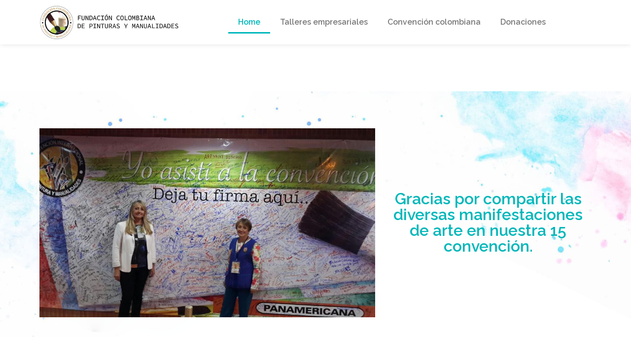

--- FILE ---
content_type: text/css
request_url: https://fundacioncolombianadepinturaymanualidades.com/wp-content/uploads/elementor/css/post-24.css?ver=1688490830
body_size: 1565
content:
.elementor-24 .elementor-element.elementor-element-77f7f69:not(.elementor-motion-effects-element-type-background), .elementor-24 .elementor-element.elementor-element-77f7f69 > .elementor-motion-effects-container > .elementor-motion-effects-layer{background-image:url("https://fundacioncolombianadepinturaymanualidades.com/wp-content/uploads/fondo.jpg");background-position:center center;background-repeat:no-repeat;background-size:contain;}.elementor-24 .elementor-element.elementor-element-77f7f69{border-style:solid;border-width:0px 0px 5px 0px;border-color:#00b7ba;transition:background 0.3s, border 0.3s, border-radius 0.3s, box-shadow 0.3s;margin-top:-29px;margin-bottom:0px;padding:100px 0px 100px 0px;}.elementor-24 .elementor-element.elementor-element-77f7f69 > .elementor-background-overlay{transition:background 0.3s, border-radius 0.3s, opacity 0.3s;}.elementor-24 .elementor-element.elementor-element-96a5935 > .elementor-element-populated{transition:background 0.3s, border 0.3s, border-radius 0.3s, box-shadow 0.3s;}.elementor-24 .elementor-element.elementor-element-96a5935 > .elementor-element-populated > .elementor-background-overlay{transition:background 0.3s, border-radius 0.3s, opacity 0.3s;}.elementor-24 .elementor-element.elementor-element-9c00a36 .elementor-repeater-item-45cbb25 .slick-slide-bg{background-color:rgba(131, 60, 163, 0);background-image:url(https://fundacioncolombianadepinturaymanualidades.com/wp-content/uploads/convencion-colombiana-de-pintura-9.jpg);background-size:contain;}.elementor-24 .elementor-element.elementor-element-9c00a36 .elementor-repeater-item-a5a5c72 .slick-slide-bg{background-color:rgba(131, 60, 163, 0);background-image:url(https://fundacioncolombianadepinturaymanualidades.com/wp-content/uploads/convencion-colombiana-de-pintura-2.jpg);background-size:contain;}.elementor-24 .elementor-element.elementor-element-9c00a36 .elementor-repeater-item-6b39708 .slick-slide-bg{background-color:rgba(131, 60, 163, 0);background-image:url(https://fundacioncolombianadepinturaymanualidades.com/wp-content/uploads/convencion-colombiana-de-pintura-3.jpg);background-size:contain;}.elementor-24 .elementor-element.elementor-element-9c00a36 .elementor-repeater-item-dd05934 .slick-slide-bg{background-color:rgba(131, 60, 163, 0);background-image:url(https://fundacioncolombianadepinturaymanualidades.com/wp-content/uploads/convencion-colombiana-de-pintura-4.jpg);background-size:contain;}.elementor-24 .elementor-element.elementor-element-9c00a36 .elementor-repeater-item-f07d9d4 .slick-slide-bg{background-color:rgba(131, 60, 163, 0);background-image:url(https://fundacioncolombianadepinturaymanualidades.com/wp-content/uploads/convencion-colombiana-de-pintura-5.jpg);background-size:contain;}.elementor-24 .elementor-element.elementor-element-9c00a36 .elementor-repeater-item-886fe9e .slick-slide-bg{background-color:rgba(131, 60, 163, 0);background-image:url(https://fundacioncolombianadepinturaymanualidades.com/wp-content/uploads/convencion-colombiana-de-pintura-6.jpg);background-size:contain;}.elementor-24 .elementor-element.elementor-element-9c00a36 .elementor-repeater-item-dfc93d5 .slick-slide-bg{background-color:rgba(131, 60, 163, 0);background-image:url(https://fundacioncolombianadepinturaymanualidades.com/wp-content/uploads/convencion-colombiana-de-pintura-7.jpg);background-size:contain;}.elementor-24 .elementor-element.elementor-element-9c00a36 .elementor-repeater-item-a183c46 .slick-slide-bg{background-color:rgba(131, 60, 163, 0);background-image:url(https://fundacioncolombianadepinturaymanualidades.com/wp-content/uploads/convencion-colombiana-de-pintura-1.jpg);background-size:contain;}.elementor-24 .elementor-element.elementor-element-9c00a36 .slick-slide{height:500px;}.elementor-24 .elementor-element.elementor-element-9c00a36 .slick-slide-bg{animation-duration:calc(5000ms*1.2);transition-duration:calc(5000ms);}.elementor-24 .elementor-element.elementor-element-9c00a36 .elementor-slide-content{max-width:66%;}.elementor-24 .elementor-element.elementor-element-9c00a36 .slick-slide-inner{text-align:center;}.elementor-bc-flex-widget .elementor-24 .elementor-element.elementor-element-dfd078c.elementor-column .elementor-column-wrap{align-items:center;}.elementor-24 .elementor-element.elementor-element-dfd078c.elementor-column.elementor-element[data-element_type="column"] > .elementor-column-wrap.elementor-element-populated > .elementor-widget-wrap{align-content:center;align-items:center;}.elementor-24 .elementor-element.elementor-element-dfd078c.elementor-column > .elementor-column-wrap > .elementor-widget-wrap{justify-content:center;}.elementor-24 .elementor-element.elementor-element-dfd078c > .elementor-element-populated{transition:background 0.3s, border 0.3s, border-radius 0.3s, box-shadow 0.3s;}.elementor-24 .elementor-element.elementor-element-dfd078c > .elementor-element-populated > .elementor-background-overlay{transition:background 0.3s, border-radius 0.3s, opacity 0.3s;}.elementor-24 .elementor-element.elementor-element-f3669bc{text-align:center;}.elementor-24 .elementor-element.elementor-element-f3669bc.elementor-widget-heading .elementor-heading-title{color:#00b7ba;}.elementor-24 .elementor-element.elementor-element-f3669bc .elementor-heading-title{font-family:"Raleway", Sans-serif;font-size:32px;}.elementor-24 .elementor-element.elementor-element-341ce33:not(.elementor-motion-effects-element-type-background), .elementor-24 .elementor-element.elementor-element-341ce33 > .elementor-motion-effects-container > .elementor-motion-effects-layer{background-image:url("https://fundacioncolombianadepinturaymanualidades.com/wp-content/uploads/2019/10/convención-colombiana-.jpg");background-position:center left;}.elementor-24 .elementor-element.elementor-element-341ce33{border-style:solid;border-width:5px 0px 0px 0px;border-color:#ffbb00;transition:background 0.3s, border 0.3s, border-radius 0.3s, box-shadow 0.3s;}.elementor-24 .elementor-element.elementor-element-341ce33 > .elementor-background-overlay{transition:background 0.3s, border-radius 0.3s, opacity 0.3s;}.elementor-24 .elementor-element.elementor-element-be637e4{padding:6% 0% 6% 0%;}.elementor-bc-flex-widget .elementor-24 .elementor-element.elementor-element-34963c4.elementor-column .elementor-column-wrap{align-items:center;}.elementor-24 .elementor-element.elementor-element-34963c4.elementor-column.elementor-element[data-element_type="column"] > .elementor-column-wrap.elementor-element-populated > .elementor-widget-wrap{align-content:center;align-items:center;}.elementor-24 .elementor-element.elementor-element-d50b03e.elementor-widget-heading .elementor-heading-title{color:#00b7ba;}.elementor-24 .elementor-element.elementor-element-d50b03e .elementor-heading-title{font-family:"Raleway", Sans-serif;}.elementor-24 .elementor-element.elementor-element-071c471 .elementor-text-editor{text-align:justify;}.elementor-24 .elementor-element.elementor-element-071c471{color:rgba(51,51,51,0.73);font-family:"Raleway", Sans-serif;font-size:16px;font-weight:500;}.elementor-24 .elementor-element.elementor-element-071c471 > .elementor-widget-container{margin:0% 0% 0% 0%;}.elementor-bc-flex-widget .elementor-24 .elementor-element.elementor-element-79516c9.elementor-column .elementor-column-wrap{align-items:center;}.elementor-24 .elementor-element.elementor-element-79516c9.elementor-column.elementor-element[data-element_type="column"] > .elementor-column-wrap.elementor-element-populated > .elementor-widget-wrap{align-content:center;align-items:center;}.elementor-24 .elementor-element.elementor-element-e003d41:not(.elementor-motion-effects-element-type-background), .elementor-24 .elementor-element.elementor-element-e003d41 > .elementor-motion-effects-container > .elementor-motion-effects-layer{background-image:url("https://fundacioncolombianadepinturaymanualidades.com/wp-content/uploads/2019/10/Funadcion-colombiana-de-pintura-donaciones-vision.jpg");background-position:center center;background-repeat:no-repeat;background-size:cover;}.elementor-24 .elementor-element.elementor-element-e003d41 > .elementor-background-overlay{background-color:rgba(0,0,0,0.47);opacity:0.5;transition:background 0.3s, border-radius 0.3s, opacity 0.3s;}.elementor-24 .elementor-element.elementor-element-e003d41 .elementor-background-overlay{filter:brightness( 100% ) contrast( 100% ) saturate( 100% ) blur( 0px ) hue-rotate( 0deg );}.elementor-24 .elementor-element.elementor-element-e003d41{transition:background 0.3s, border 0.3s, border-radius 0.3s, box-shadow 0.3s;margin-top:0px;margin-bottom:0px;padding:2% 0% 2% 0%;}.elementor-bc-flex-widget .elementor-24 .elementor-element.elementor-element-ebe3bc9.elementor-column .elementor-column-wrap{align-items:center;}.elementor-24 .elementor-element.elementor-element-ebe3bc9.elementor-column.elementor-element[data-element_type="column"] > .elementor-column-wrap.elementor-element-populated > .elementor-widget-wrap{align-content:center;align-items:center;}.elementor-24 .elementor-element.elementor-element-ebe3bc9:not(.elementor-motion-effects-element-type-background) > .elementor-element-populated, .elementor-24 .elementor-element.elementor-element-ebe3bc9 > .elementor-column-wrap > .elementor-motion-effects-container > .elementor-motion-effects-layer{background-color:rgba(255,187,0,0);}.elementor-24 .elementor-element.elementor-element-ebe3bc9 > .elementor-element-populated >  .elementor-background-overlay{filter:brightness( 100% ) contrast( 100% ) saturate( 100% ) blur( 0px ) hue-rotate( 0deg );}.elementor-24 .elementor-element.elementor-element-ebe3bc9 > .elementor-element-populated{transition:background 0.3s, border 0.3s, border-radius 0.3s, box-shadow 0.3s;margin:0% 0% 0% 0%;}.elementor-24 .elementor-element.elementor-element-ebe3bc9 > .elementor-element-populated > .elementor-background-overlay{transition:background 0.3s, border-radius 0.3s, opacity 0.3s;}.elementor-24 .elementor-element.elementor-element-322fcc7 .elementor-flip-box__front{background-color:rgba(255,187,0,0.6);}.elementor-24 .elementor-element.elementor-element-322fcc7 .elementor-flip-box__back{background-color:rgba(255,187,0,0.6);}.elementor-24 .elementor-element.elementor-element-322fcc7 .elementor-flip-box__layer, .elementor-24 .elementor-element.elementor-element-322fcc7 .elementor-flip-box__layer__overlay{border-radius:23px;}.elementor-24 .elementor-element.elementor-element-322fcc7 .elementor-flip-box__front .elementor-flip-box__layer__overlay{text-align:center;}.elementor-24 .elementor-element.elementor-element-322fcc7 .elementor-icon i{transform:rotate(0deg);}.elementor-24 .elementor-element.elementor-element-322fcc7 .elementor-flip-box__front .elementor-flip-box__layer__title{color:#ffffff;font-family:"Raleway", Sans-serif;font-size:80px;}.elementor-24 .elementor-element.elementor-element-322fcc7 .elementor-flip-box__back .elementor-flip-box__layer__overlay{text-align:center;}.elementor-24 .elementor-element.elementor-element-322fcc7 .elementor-flip-box__button{margin-center:0;}.elementor-24 .elementor-element.elementor-element-322fcc7 .elementor-flip-box__back .elementor-flip-box__layer__description{color:#ffffff;font-family:"Raleway", Sans-serif;font-size:16px;}.elementor-24 .elementor-element.elementor-element-322fcc7 > .elementor-widget-container{border-radius:0px 0px 0px 0px;}.elementor-bc-flex-widget .elementor-24 .elementor-element.elementor-element-a9008ce.elementor-column .elementor-column-wrap{align-items:center;}.elementor-24 .elementor-element.elementor-element-a9008ce.elementor-column.elementor-element[data-element_type="column"] > .elementor-column-wrap.elementor-element-populated > .elementor-widget-wrap{align-content:center;align-items:center;}.elementor-24 .elementor-element.elementor-element-a9008ce:not(.elementor-motion-effects-element-type-background) > .elementor-element-populated, .elementor-24 .elementor-element.elementor-element-a9008ce > .elementor-column-wrap > .elementor-motion-effects-container > .elementor-motion-effects-layer{background-color:rgba(255,187,0,0);}.elementor-24 .elementor-element.elementor-element-a9008ce > .elementor-element-populated >  .elementor-background-overlay{filter:brightness( 100% ) contrast( 100% ) saturate( 100% ) blur( 0px ) hue-rotate( 0deg );}.elementor-24 .elementor-element.elementor-element-a9008ce > .elementor-element-populated{transition:background 0.3s, border 0.3s, border-radius 0.3s, box-shadow 0.3s;margin:0% 0% 0% 0%;}.elementor-24 .elementor-element.elementor-element-a9008ce > .elementor-element-populated > .elementor-background-overlay{transition:background 0.3s, border-radius 0.3s, opacity 0.3s;}.elementor-24 .elementor-element.elementor-element-9dc0860 .elementor-flip-box__front{background-color:rgba(0,183,186,0.6);}.elementor-24 .elementor-element.elementor-element-9dc0860 .elementor-flip-box__back{background-color:rgba(0,183,186,0.6);}.elementor-24 .elementor-element.elementor-element-9dc0860 .elementor-flip-box__layer, .elementor-24 .elementor-element.elementor-element-9dc0860 .elementor-flip-box__layer__overlay{border-radius:23px;}.elementor-24 .elementor-element.elementor-element-9dc0860 .elementor-flip-box__front .elementor-flip-box__layer__overlay{text-align:center;}.elementor-24 .elementor-element.elementor-element-9dc0860 .elementor-icon i{transform:rotate(0deg);}.elementor-24 .elementor-element.elementor-element-9dc0860 .elementor-flip-box__front .elementor-flip-box__layer__title{color:#ffffff;font-family:"Raleway", Sans-serif;font-size:80px;}.elementor-24 .elementor-element.elementor-element-9dc0860 .elementor-flip-box__back .elementor-flip-box__layer__overlay{text-align:center;}.elementor-24 .elementor-element.elementor-element-9dc0860 .elementor-flip-box__button{margin-center:0;}.elementor-24 .elementor-element.elementor-element-9dc0860 .elementor-flip-box__back .elementor-flip-box__layer__description{color:#ffffff;font-family:"Raleway", Sans-serif;font-size:16px;}.elementor-24 .elementor-element.elementor-element-9dc0860 > .elementor-widget-container{border-radius:0px 0px 0px 0px;}.elementor-24 .elementor-element.elementor-element-f427c5d:not(.elementor-motion-effects-element-type-background), .elementor-24 .elementor-element.elementor-element-f427c5d > .elementor-motion-effects-container > .elementor-motion-effects-layer{background-image:url("https://fundacioncolombianadepinturaymanualidades.com/wp-content/uploads/2019/10/background-mapa-convencion2020-3.jpg");background-position:center left;background-repeat:no-repeat;background-size:cover;}.elementor-24 .elementor-element.elementor-element-f427c5d > .elementor-background-overlay{opacity:0.5;transition:background 0.3s, border-radius 0.3s, opacity 0.3s;}.elementor-24 .elementor-element.elementor-element-f427c5d{transition:background 0.3s, border 0.3s, border-radius 0.3s, box-shadow 0.3s;padding:5% 0% 0% 0%;}.elementor-24 .elementor-element.elementor-element-7d1338b{text-align:center;}.elementor-24 .elementor-element.elementor-element-7d1338b.elementor-widget-heading .elementor-heading-title{color:#00b7ba;}.elementor-24 .elementor-element.elementor-element-7d1338b .elementor-heading-title{font-family:"Raleway", Sans-serif;font-size:45px;}.elementor-24 .elementor-element.elementor-element-7d1338b > .elementor-widget-container{margin:0px 0px 0px 0px;padding:0px 0px 0px 0px;}.elementor-24 .elementor-element.elementor-element-e7c08e9 .elementor-icon-list-icon i{color:#ffbb00;font-size:14px;}.elementor-24 .elementor-element.elementor-element-e7c08e9 .elementor-icon-list-icon svg{fill:#ffbb00;width:14px;}.elementor-24 .elementor-element.elementor-element-e7c08e9 .elementor-icon-list-item{font-family:"Raleway", Sans-serif;font-size:15px;}.elementor-24 .elementor-element.elementor-element-ca3ff8a{margin-top:4%;margin-bottom:0%;}.elementor-24 .elementor-element.elementor-element-858bef5 .elementor-image img{width:45%;}.elementor-24 .elementor-element.elementor-element-8ea359d{text-align:center;}.elementor-24 .elementor-element.elementor-element-8ea359d.elementor-widget-heading .elementor-heading-title{color:#54595f;}.elementor-24 .elementor-element.elementor-element-8ea359d .elementor-heading-title{font-family:"Raleway", Sans-serif;font-size:20px;}.elementor-24 .elementor-element.elementor-element-8ae9510 .elementor-spacer-inner{height:25px;}.elementor-24 .elementor-element.elementor-element-821e5fb .elementor-image img{width:45%;}.elementor-24 .elementor-element.elementor-element-d50dc10{text-align:center;}.elementor-24 .elementor-element.elementor-element-d50dc10.elementor-widget-heading .elementor-heading-title{color:#54595f;}.elementor-24 .elementor-element.elementor-element-d50dc10 .elementor-heading-title{font-family:"Raleway", Sans-serif;font-size:20px;}.elementor-24 .elementor-element.elementor-element-986b599 .elementor-spacer-inner{height:25px;}.elementor-24 .elementor-element.elementor-element-f303ceb .elementor-image img{width:45%;}.elementor-24 .elementor-element.elementor-element-b541fee{text-align:center;}.elementor-24 .elementor-element.elementor-element-b541fee.elementor-widget-heading .elementor-heading-title{color:#54595f;}.elementor-24 .elementor-element.elementor-element-b541fee .elementor-heading-title{font-family:"Raleway", Sans-serif;font-size:20px;}.elementor-24 .elementor-element.elementor-element-bfecebf .elementor-spacer-inner{height:25px;}.elementor-24 .elementor-element.elementor-element-f06e858 .elementor-image img{width:45%;}.elementor-24 .elementor-element.elementor-element-3681d49{text-align:center;}.elementor-24 .elementor-element.elementor-element-3681d49.elementor-widget-heading .elementor-heading-title{color:#54595f;}.elementor-24 .elementor-element.elementor-element-3681d49 .elementor-heading-title{font-family:"Raleway", Sans-serif;font-size:20px;}.elementor-24 .elementor-element.elementor-element-f81a0a7 .elementor-spacer-inner{height:25px;}.elementor-24 .elementor-element.elementor-element-ea2f019 .elementor-image img{width:45%;}.elementor-24 .elementor-element.elementor-element-5589c2c{text-align:center;}.elementor-24 .elementor-element.elementor-element-5589c2c.elementor-widget-heading .elementor-heading-title{color:#54595f;}.elementor-24 .elementor-element.elementor-element-5589c2c .elementor-heading-title{font-family:"Raleway", Sans-serif;font-size:20px;}.elementor-24 .elementor-element.elementor-element-054b72a .elementor-spacer-inner{height:25px;}.elementor-24 .elementor-element.elementor-element-18ec33a .elementor-image img{width:45%;}.elementor-24 .elementor-element.elementor-element-7926f74{text-align:center;}.elementor-24 .elementor-element.elementor-element-7926f74.elementor-widget-heading .elementor-heading-title{color:#54595f;}.elementor-24 .elementor-element.elementor-element-7926f74 .elementor-heading-title{font-family:"Raleway", Sans-serif;font-size:20px;}.elementor-24 .elementor-element.elementor-element-c5df3b4 .elementor-spacer-inner{height:25px;}.elementor-24 .elementor-element.elementor-element-62ec02c .elementor-image img{width:45%;}.elementor-24 .elementor-element.elementor-element-0237a94{text-align:center;}.elementor-24 .elementor-element.elementor-element-0237a94.elementor-widget-heading .elementor-heading-title{color:#54595f;}.elementor-24 .elementor-element.elementor-element-0237a94 .elementor-heading-title{font-family:"Raleway", Sans-serif;font-size:20px;}.elementor-24 .elementor-element.elementor-element-8efad7d .elementor-spacer-inner{height:25px;}.elementor-24 .elementor-element.elementor-element-aaa23f6 .elementor-image img{width:45%;}.elementor-24 .elementor-element.elementor-element-40cda2f{text-align:center;}.elementor-24 .elementor-element.elementor-element-40cda2f.elementor-widget-heading .elementor-heading-title{color:#54595f;}.elementor-24 .elementor-element.elementor-element-40cda2f .elementor-heading-title{font-family:"Raleway", Sans-serif;font-size:20px;}.elementor-24 .elementor-element.elementor-element-6c48d50 .elementor-spacer-inner{height:25px;}.elementor-24 .elementor-element.elementor-element-7e56e25 .elementor-image img{width:45%;}.elementor-24 .elementor-element.elementor-element-7401146{text-align:center;}.elementor-24 .elementor-element.elementor-element-7401146.elementor-widget-heading .elementor-heading-title{color:#54595f;}.elementor-24 .elementor-element.elementor-element-7401146 .elementor-heading-title{font-family:"Raleway", Sans-serif;font-size:20px;}.elementor-24 .elementor-element.elementor-element-3f29186 .elementor-spacer-inner{height:25px;}.elementor-24 .elementor-element.elementor-element-3e42852 .elementor-image img{width:45%;}.elementor-24 .elementor-element.elementor-element-f5c8f2b{text-align:center;}.elementor-24 .elementor-element.elementor-element-f5c8f2b.elementor-widget-heading .elementor-heading-title{color:#54595f;}.elementor-24 .elementor-element.elementor-element-f5c8f2b .elementor-heading-title{font-family:"Raleway", Sans-serif;font-size:20px;}.elementor-24 .elementor-element.elementor-element-46c5bd1 .elementor-spacer-inner{height:25px;}@media(min-width:768px){.elementor-24 .elementor-element.elementor-element-96a5935{width:61.49%;}.elementor-24 .elementor-element.elementor-element-dfd078c{width:38.424%;}}@media(max-width:1024px) and (min-width:768px){.elementor-24 .elementor-element.elementor-element-96a5935{width:100%;}.elementor-24 .elementor-element.elementor-element-dfd078c{width:100%;}}@media(min-width:1025px){.elementor-24 .elementor-element.elementor-element-e003d41:not(.elementor-motion-effects-element-type-background), .elementor-24 .elementor-element.elementor-element-e003d41 > .elementor-motion-effects-container > .elementor-motion-effects-layer{background-attachment:fixed;}}@media(max-width:1024px){.elementor-24 .elementor-element.elementor-element-f3669bc > .elementor-widget-container{margin:0px 80px 0px 80px;}}@media(max-width:767px){.elementor-24 .elementor-element.elementor-element-77f7f69{margin-top:0px;margin-bottom:0px;padding:0px 0px 0px 0px;}.elementor-24 .elementor-element.elementor-element-9c00a36 > .elementor-widget-container{margin:10px 10px 10px 10px;}.elementor-24 .elementor-element.elementor-element-f3669bc .elementor-heading-title{font-size:23px;}.elementor-24 .elementor-element.elementor-element-f3669bc > .elementor-widget-container{margin:0px 10px 30px 10px;}.elementor-24 .elementor-element.elementor-element-341ce33{margin-top:0%;margin-bottom:0%;}.elementor-24 .elementor-element.elementor-element-34963c4 > .elementor-element-populated{margin:0px 0px 0px 0px;padding:2% 2% 2% 2%;}.elementor-24 .elementor-element.elementor-element-d50b03e{text-align:center;}.elementor-24 .elementor-element.elementor-element-9dc0860 .elementor-flip-box__front .elementor-flip-box__layer__title{font-size:52px;}.elementor-24 .elementor-element.elementor-element-9dc0860 .elementor-flip-box__back .elementor-flip-box__layer__description{font-size:15px;}.elementor-24 .elementor-element.elementor-element-d5d0474 > .elementor-element-populated{margin:0px 0px 0px 0px;padding:0px 0px 0px 0px;}.elementor-24 .elementor-element.elementor-element-7d1338b > .elementor-widget-container{margin:0px 0px 0px 0px;padding:0px 0px 0px 0px;}}

--- FILE ---
content_type: text/css
request_url: https://fundacioncolombianadepinturaymanualidades.com/wp-content/uploads/elementor/css/post-32.css?ver=1688490830
body_size: 14
content:
.elementor-32 .elementor-element.elementor-element-9c985ab{box-shadow:0px 0px 10px 0px rgba(0,0,0,0.11);}.elementor-bc-flex-widget .elementor-32 .elementor-element.elementor-element-e8d928c.elementor-column .elementor-column-wrap{align-items:center;}.elementor-32 .elementor-element.elementor-element-e8d928c.elementor-column.elementor-element[data-element_type="column"] > .elementor-column-wrap.elementor-element-populated > .elementor-widget-wrap{align-content:center;align-items:center;}.elementor-32 .elementor-element.elementor-element-e1b259f .elementor-menu-toggle{margin:0 auto;}.elementor-32 .elementor-element.elementor-element-e1b259f .elementor-nav-menu--main{font-family:"Raleway", Sans-serif;font-size:16px;}.elementor-32 .elementor-element.elementor-element-e1b259f .elementor-nav-menu--main .elementor-item:hover,
					.elementor-32 .elementor-element.elementor-element-e1b259f .elementor-nav-menu--main .elementor-item.elementor-item-active,
					.elementor-32 .elementor-element.elementor-element-e1b259f .elementor-nav-menu--main .elementor-item.highlighted,
					.elementor-32 .elementor-element.elementor-element-e1b259f .elementor-nav-menu--main .elementor-item:focus{color:#00b7ba;}.elementor-32 .elementor-element.elementor-element-e1b259f .elementor-nav-menu--main:not(.e--pointer-framed) .elementor-item:before,
					.elementor-32 .elementor-element.elementor-element-e1b259f .elementor-nav-menu--main:not(.e--pointer-framed) .elementor-item:after{background-color:#00b7ba;}.elementor-32 .elementor-element.elementor-element-e1b259f .e--pointer-framed .elementor-item:before,
					.elementor-32 .elementor-element.elementor-element-e1b259f .e--pointer-framed .elementor-item:after{border-color:#00b7ba;}.elementor-32 .elementor-element.elementor-element-e1b259f .elementor-nav-menu--main .elementor-item.elementor-item-active{color:#00b7ba;}.elementor-32 .elementor-element.elementor-element-e1b259f .elementor-nav-menu--main:not(.e--pointer-framed) .elementor-item.elementor-item-active:before,
					.elementor-32 .elementor-element.elementor-element-e1b259f .elementor-nav-menu--main:not(.e--pointer-framed) .elementor-item.elementor-item-active:after{background-color:#00b7ba;}.elementor-32 .elementor-element.elementor-element-e1b259f .e--pointer-framed .elementor-item.elementor-item-active:before,
					.elementor-32 .elementor-element.elementor-element-e1b259f .e--pointer-framed .elementor-item.elementor-item-active:after{border-color:#00b7ba;}.elementor-32 .elementor-element.elementor-element-e1b259f > .elementor-widget-container{margin:0px 0px 0px 0px;}@media(min-width:768px){.elementor-32 .elementor-element.elementor-element-a9ab507{width:27.193%;}.elementor-32 .elementor-element.elementor-element-e8d928c{width:72.807%;}}

--- FILE ---
content_type: text/css
request_url: https://fundacioncolombianadepinturaymanualidades.com/wp-content/uploads/elementor/css/post-37.css?ver=1688490830
body_size: 839
content:
.elementor-37 .elementor-element.elementor-element-37d2834d > .elementor-container{max-width:1000px;}.elementor-37 .elementor-element.elementor-element-37d2834d:not(.elementor-motion-effects-element-type-background), .elementor-37 .elementor-element.elementor-element-37d2834d > .elementor-motion-effects-container > .elementor-motion-effects-layer{background-color:transparent;background-image:linear-gradient(0deg, #ffffff 0%, #ffffff 100%);}.elementor-37 .elementor-element.elementor-element-37d2834d{transition:background 0.3s, border 0.3s, border-radius 0.3s, box-shadow 0.3s;margin-top:0px;margin-bottom:0px;padding:80px 0px 80px 0px;z-index:2;}.elementor-37 .elementor-element.elementor-element-37d2834d > .elementor-background-overlay{transition:background 0.3s, border-radius 0.3s, opacity 0.3s;}.elementor-37 .elementor-element.elementor-element-1f829e26 > .elementor-element-populated{margin:0px 0px 0px 0px;padding:0px 0px 0px 0px;}.elementor-37 .elementor-element.elementor-element-2df79ba2.elementor-widget-heading .elementor-heading-title{color:#00b7ba;}.elementor-37 .elementor-element.elementor-element-2df79ba2 .elementor-heading-title{font-family:"Raleway", Sans-serif;font-size:30px;}.elementor-37 .elementor-element.elementor-element-5467bb72{font-family:"Raleway", Sans-serif;font-size:17px;}.elementor-37 .elementor-element.elementor-element-5467bb72 > .elementor-widget-container{margin:0px 0px 0px 0px;padding:0px 100px 0px 0px;}.elementor-37 .elementor-element.elementor-element-6e98f12c .elementor-icon-list-icon i{color:#ffbb00;font-size:17px;}.elementor-37 .elementor-element.elementor-element-6e98f12c .elementor-icon-list-icon svg{fill:#ffbb00;width:17px;}.elementor-37 .elementor-element.elementor-element-6e98f12c .elementor-icon-list-item{font-size:17px;}.elementor-bc-flex-widget .elementor-37 .elementor-element.elementor-element-57a63b3c.elementor-column .elementor-column-wrap{align-items:center;}.elementor-37 .elementor-element.elementor-element-57a63b3c.elementor-column.elementor-element[data-element_type="column"] > .elementor-column-wrap.elementor-element-populated > .elementor-widget-wrap{align-content:center;align-items:center;}.elementor-37 .elementor-element.elementor-element-57a63b3c:not(.elementor-motion-effects-element-type-background) > .elementor-element-populated, .elementor-37 .elementor-element.elementor-element-57a63b3c > .elementor-column-wrap > .elementor-motion-effects-container > .elementor-motion-effects-layer{background-color:#ffffff;}.elementor-37 .elementor-element.elementor-element-57a63b3c > .elementor-element-populated, .elementor-37 .elementor-element.elementor-element-57a63b3c > .elementor-element-populated > .elementor-background-overlay, .elementor-37 .elementor-element.elementor-element-57a63b3c > .elementor-background-slideshow{border-radius:15px 15px 15px 15px;}.elementor-37 .elementor-element.elementor-element-57a63b3c > .elementor-element-populated{box-shadow:0px 0px 12px 0px rgba(0,0,0,0.28);transition:background 0.3s, border 0.3s, border-radius 0.3s, box-shadow 0.3s;margin:0px 0px -248px 40px;padding:0px 025px 020px 25px;}.elementor-37 .elementor-element.elementor-element-57a63b3c > .elementor-element-populated > .elementor-background-overlay{transition:background 0.3s, border-radius 0.3s, opacity 0.3s;}.elementor-37 .elementor-element.elementor-element-57a63b3c{z-index:3;}.elementor-37 .elementor-element.elementor-element-7976697d{text-align:center;}.elementor-37 .elementor-element.elementor-element-7976697d.elementor-widget-heading .elementor-heading-title{color:#57b8ba;}.elementor-37 .elementor-element.elementor-element-7976697d .elementor-heading-title{font-family:"Raleway", Sans-serif;}.elementor-37 .elementor-element.elementor-element-7976697d > .elementor-widget-container{margin:0px 0px 0px 0px;padding:0px 0px 0px 0px;}.elementor-37 .elementor-element.elementor-element-7a83c210 .elementor-field-group{padding-right:calc( 10px/2 );padding-left:calc( 10px/2 );margin-bottom:10px;}.elementor-37 .elementor-element.elementor-element-7a83c210 .elementor-form-fields-wrapper{margin-left:calc( -10px/2 );margin-right:calc( -10px/2 );margin-bottom:-10px;}body.rtl .elementor-37 .elementor-element.elementor-element-7a83c210 .elementor-labels-inline .elementor-field-group > label{padding-left:0px;}body:not(.rtl) .elementor-37 .elementor-element.elementor-element-7a83c210 .elementor-labels-inline .elementor-field-group > label{padding-right:0px;}body .elementor-37 .elementor-element.elementor-element-7a83c210 .elementor-labels-above .elementor-field-group > label{padding-bottom:0px;}.elementor-37 .elementor-element.elementor-element-7a83c210 .elementor-field-group:not(.elementor-field-type-upload) .elementor-field:not(.elementor-select-wrapper){background-color:#ffffff;border-radius:20px 20px 20px 20px;}.elementor-37 .elementor-element.elementor-element-7a83c210 .elementor-field-group .elementor-select-wrapper select{background-color:#ffffff;border-radius:20px 20px 20px 20px;}.elementor-37 .elementor-element.elementor-element-7a83c210 .elementor-button{background-color:#ffbb00;border-radius:20px 20px 20px 20px;}.elementor-37 .elementor-element.elementor-element-7a83c210 > .elementor-widget-container{margin:0px 20px 0px 20px;padding:0px 0px 0px 0px;}.elementor-37 .elementor-element.elementor-element-2be7ffae > .elementor-container{max-width:1000px;}.elementor-37 .elementor-element.elementor-element-2be7ffae > .elementor-container > .elementor-row > .elementor-column > .elementor-column-wrap > .elementor-widget-wrap{align-content:flex-end;align-items:flex-end;}.elementor-37 .elementor-element.elementor-element-2be7ffae:not(.elementor-motion-effects-element-type-background), .elementor-37 .elementor-element.elementor-element-2be7ffae > .elementor-motion-effects-container > .elementor-motion-effects-layer{background-color:transparent;background-image:linear-gradient(180deg, #2b2b2b 0%, #f2295b 100%);}.elementor-37 .elementor-element.elementor-element-2be7ffae > .elementor-background-overlay{background-color:transparent;background-image:linear-gradient(180deg, #57b8ba 0%, #58bc99 100%);opacity:1;transition:background 0.3s, border-radius 0.3s, opacity 0.3s;}.elementor-37 .elementor-element.elementor-element-2be7ffae, .elementor-37 .elementor-element.elementor-element-2be7ffae > .elementor-background-overlay{border-radius:2px 2px 2px 2px;}.elementor-37 .elementor-element.elementor-element-2be7ffae{transition:background 0.3s, border 0.3s, border-radius 0.3s, box-shadow 0.3s;margin-top:0px;margin-bottom:0px;padding:220px 0px 120px 0px;z-index:1;}.elementor-37 .elementor-element.elementor-element-2be7ffae > .elementor-shape-top .elementor-shape-fill{fill:#ffffff;}.elementor-37 .elementor-element.elementor-element-2be7ffae > .elementor-shape-top svg{width:calc(300% + 1.3px);height:350px;}.elementor-bc-flex-widget .elementor-37 .elementor-element.elementor-element-44eb0694.elementor-column .elementor-column-wrap{align-items:flex-end;}.elementor-37 .elementor-element.elementor-element-44eb0694.elementor-column.elementor-element[data-element_type="column"] > .elementor-column-wrap.elementor-element-populated > .elementor-widget-wrap{align-content:flex-end;align-items:flex-end;}.elementor-37 .elementor-element.elementor-element-44eb0694 > .elementor-element-populated{margin:0px 0px 0px 0px;padding:0px 0px 0px 0px;}.elementor-37 .elementor-element.elementor-element-a4862b5 .elementor-image img{border-radius:15px 15px 15px 15px;box-shadow:0px 0px 10px 0px rgba(0,0,0,0.5);}.elementor-37 .elementor-element.elementor-element-e3a654b{margin-top:-50px;margin-bottom:0px;z-index:100;}.elementor-37 .elementor-element.elementor-element-30ad51cb .elementor-text-editor{text-align:center;}.elementor-37 .elementor-element.elementor-element-30ad51cb{color:#ffffff;font-family:"Raleway", Sans-serif;font-size:15px;font-weight:500;}@media(max-width:1024px){.elementor-37 .elementor-element.elementor-element-37d2834d{margin-top:0px;margin-bottom:0px;padding:5% 0% 5% 0%;}.elementor-37 .elementor-element.elementor-element-1f829e26 > .elementor-element-populated{padding:2% 5% 2% 5%;}.elementor-37 .elementor-element.elementor-element-2df79ba2{text-align:center;}.elementor-37 .elementor-element.elementor-element-5467bb72 .elementor-text-editor{text-align:center;}.elementor-37 .elementor-element.elementor-element-5467bb72 > .elementor-widget-container{margin:0px 0px 0px 0px;padding:0px 0px 0px 0px;}.elementor-37 .elementor-element.elementor-element-57a63b3c > .elementor-element-populated{margin:3% 3% -25% 3%;padding:3% 3% 3% 3%;}.elementor-37 .elementor-element.elementor-element-44eb0694 > .elementor-element-populated{padding:0% 3% 3% 3%;}}@media(max-width:767px){.elementor-37 .elementor-element.elementor-element-37d2834d{margin-top:0px;margin-bottom:0px;padding:5% 5% 5% 5%;}.elementor-37 .elementor-element.elementor-element-2df79ba2{text-align:center;}.elementor-37 .elementor-element.elementor-element-5467bb72 .elementor-text-editor{text-align:center;}.elementor-37 .elementor-element.elementor-element-5467bb72 > .elementor-widget-container{margin:0px 0px 0px 0px;padding:0px 0px 0px 0px;}.elementor-37 .elementor-element.elementor-element-57a63b3c > .elementor-element-populated{margin:9% 0% -58% 0%;padding:6% 6% 6% 6%;}.elementor-37 .elementor-element.elementor-element-2be7ffae{margin-top:0%;margin-bottom:-5%;}.elementor-37 .elementor-element.elementor-element-e3a654b{margin-top:-33%;margin-bottom:0%;padding:0% 0% 0% 0%;}}@media(min-width:768px){.elementor-37 .elementor-element.elementor-element-1f829e26{width:54.5%;}.elementor-37 .elementor-element.elementor-element-57a63b3c{width:45.5%;}}@media(max-width:1024px) and (min-width:768px){.elementor-37 .elementor-element.elementor-element-1f829e26{width:100%;}.elementor-37 .elementor-element.elementor-element-57a63b3c{width:100%;}}

--- FILE ---
content_type: image/svg+xml
request_url: https://fundacioncolombianadepinturaymanualidades.com/wp-content/uploads/2019/10/student.svg
body_size: 1974
content:
<?xml version="1.0"?>
<svg xmlns="http://www.w3.org/2000/svg" height="512px" viewBox="-111 0 512 512" width="512px"><g><path d="m214.59375 312.6875h-40.386719v-12.578125c6.148438-2.210937 12.0625-5.113281 17.632813-8.695313 3.480468-2.238281 4.488281-6.878906 2.25-10.363281-2.242188-3.484375-6.882813-4.492187-10.367188-2.25-11.644531 7.488281-25.117187 11.445313-38.957031 11.445313-36.289063 0-67.050781-27.15625-71.546875-63.167969l-9.441406-75.5625c14.632812-.652344 33.371094-4.425781 51.714844-16.429687 7.941406 4.875 25.875 14.699218 49.640624 20.546874 12.484376 3.070313 24.820313 4.59375 36.910157 4.59375 7.734375 0 15.359375-.644531 22.859375-1.886718l-8.585938 68.738281c-1.394531 11.191406-5.265625 21.609375-11.492187 30.972656-2.296875 3.445313-1.359375 8.101563 2.085937 10.398438 1.277344.851562 2.722656 1.257812 4.148438 1.257812 2.425781 0 4.804687-1.175781 6.25-3.347656 6.726562-10.105469 11.167968-21.234375 13.242187-33.132813 4.328125 1.722657 8.976563 2.628907 13.683594 2.628907 20.421875 0 37.039063-16.613281 37.039063-37.035157 0-9.765624-3.804688-18.65625-10.003907-25.28125l3.027344-14.761718c1.382813-6.753906 2.246094-13.617188 2.578125-20.441406 2.179688-1.375 4.34375-2.796876 6.480469-4.304688 3.980469-2.808594 6.289062-7.390625 6.175781-12.253906-.117188-4.839844-2.621094-9.285156-6.707031-11.886719l-8.753907-5.582031c-6.1875-28.609375-21.976562-54.710938-44.589843-73.632813-23.636719-19.78125-53.722657-30.675781-84.710938-30.675781-26.121093 0-51.335937 7.566406-72.921875 21.878906-3.449218 2.289063-4.394531 6.945313-2.105468 10.398438 2.292968 3.453125 6.945312 4.394531 10.398437 2.105468 19.117187-12.679687 41.464844-19.382812 64.628906-19.382812 27.875 0 53.839844 9.398438 75.089844 27.179688 15.921875 13.324218 28.011719 30.664062 35.074219 49.929687l-22.25-14.179687c-3.492188-2.226563-8.128906-1.199219-10.355469 2.292968-2.226563 3.492188-1.199219 8.128906 2.292969 10.355469l49.542968 31.578125c-31.339843 21.910156-66.644531 28.316406-104.941406 19.03125-29.21875-7.082031-49.335937-21.109375-49.527344-21.246094-2.628906-1.863281-6.15625-1.839844-8.761718.0625-26.714844 19.5-55.410156 17.324219-66.503906 15.484375-4.085938-.679687-7.949219 2.082031-8.625 6.167969-.679688 4.085938 2.082031 7.949219 6.167968 8.628906 1.828125.300782 4.066406.609375 6.640625.855469l1.367188 10.945313c-1.542969-.195313-3.105469-.304688-4.683594-.304688-4.800781 0-9.386719.929688-13.597656 2.597656l-1.765625-8.617187c-7.464844-36.402344 2.378906-73.273438 27-101.160157 2.742187-3.105468 2.449218-7.84375-.65625-10.585937-3.105469-2.742187-7.84375-2.445313-10.585938.660156-27.769531 31.453125-38.871094 73.039063-30.453125 114.097657l3.027344 14.761718c-6.199219 6.625-10.007813 15.515625-10.007813 25.28125 0 20.421875 16.617188 37.039063 37.039063 37.039063 4.761719 0 9.378906-.894531 13.6875-2.613281 5.503906 31.304687 27.5625 56.460937 56.34375 66.84375v12.597656h-43.46875c-14.550781 0-28.566406 4.328125-40.535156 12.515625-3.417969 2.339843-4.292969 7.003906-1.953125 10.425781 1.453125 2.121094 3.804687 3.265625 6.195312 3.265625 1.460938 0 2.933594-.425781 4.230469-1.3125 9.460937-6.472656 20.546875-9.894531 32.0625-9.894531h43.46875v6.800781c0 16.234375 13.207031 29.4375 29.4375 29.4375 16.234375 0 29.4375-13.203125 29.4375-29.4375v-6.800781h40.386719c31.351562 0 56.859375 25.507812 56.859375 56.863281v119.953125c0 4.140625 3.359375 7.5 7.5 7.5 4.144531 0 7.5-3.359375 7.5-7.5v-119.953125c.003906-39.621094-32.234375-71.859375-71.855469-71.859375zm29.644531-91.832031c-4.179687 0-8.140625-1.152344-11.609375-3.320313l4.960938-39.726562c2.136718-.675782 4.363281-1.027344 6.648437-1.027344 12.152344 0 22.035157 9.886719 22.035157 22.039062 0 12.152344-9.882813 22.035157-22.035157 22.035157zm15.363281-65.09375-1.765624 8.621093c-4.214844-1.671874-8.800782-2.597656-13.597657-2.597656-1.578125 0-3.140625.109375-4.6875.304688l.910157-7.273438c7.007812-2.023437 13.875-4.617187 20.574218-7.769531-.378906 2.917969-.839844 5.828125-1.433594 8.714844zm-236.339843 43.058593c0-12.152343 9.886719-22.039062 22.035156-22.039062 2.285156 0 4.511719.351562 6.648437 1.027344l4.964844 39.734375c-3.476562 2.167969-7.449218 3.3125-11.613281 3.3125-12.152344 0-22.035156-9.882813-22.035156-22.035157zm121.507812 150.105469c-7.960937 0-14.441406-6.476562-14.441406-14.4375v-30.464843c4.707031.789062 9.527344 1.222656 14.441406 1.222656 4.863281 0 9.691407-.417969 14.433594-1.214844v30.457031c0 7.960938-6.472656 14.4375-14.433594 14.4375zm0 0" data-original="#000000" class="active-path" data-old_color="#000000" fill="#00B7BA"/><path d="m16.171875 351.402344c-3.78125-1.695313-8.21875-.003906-9.914063 3.773437-4.152343 9.261719-6.257812 19.144531-6.257812 29.371094v119.953125c0 4.140625 3.359375 7.5 7.5 7.5s7.5-3.359375 7.5-7.5v-119.953125c0-8.097656 1.664062-15.914063 4.945312-23.234375 1.695313-3.777344.003907-8.214844-3.773437-9.910156zm0 0" data-original="#000000" class="active-path" data-old_color="#000000" fill="#00B7BA"/><path d="m99.65625 184.949219c-4.136719.113281-7.402344 3.5625-7.289062 7.703125l.125 4.683594c.113281 4.070312 3.449218 7.292968 7.496093 7.292968.066407 0 .136719 0 .207031-.003906 4.140626-.113281 7.40625-3.5625 7.292969-7.699219l-.128906-4.683593c-.113281-4.140626-3.554687-7.414063-7.703125-7.292969zm0 0" data-original="#000000" class="active-path" data-old_color="#000000" fill="#00B7BA"/><path d="m186.257812 184.949219c-4.140624.113281-7.40625 3.5625-7.292968 7.703125l.128906 4.683594c.109375 4.070312 3.445312 7.292968 7.492188 7.292968.066406 0 .136718 0 .207031-.003906 4.140625-.113281 7.40625-3.5625 7.292969-7.699219l-.128907-4.683593c-.113281-4.140626-3.554687-7.414063-7.699219-7.292969zm0 0" data-original="#000000" class="active-path" data-old_color="#000000" fill="#00B7BA"/><path d="m163.472656 220.765625c-4.695312 6.484375-12.265625 10.355469-20.246094 10.355469-7.984374 0-15.550781-3.871094-20.246093-10.355469-2.429688-3.355469-7.121094-4.105469-10.476563-1.675781-3.355468 2.429687-4.105468 7.121094-1.675781 10.472656 7.507813 10.371094 19.621094 16.558594 32.398437 16.558594 12.777344 0 24.886719-6.1875 32.394532-16.558594 2.429687-3.351562 1.679687-8.042969-1.675782-10.472656-3.355468-2.429688-8.042968-1.679688-10.472656 1.675781zm0 0" data-original="#000000" class="active-path" data-old_color="#000000" fill="#00B7BA"/><path d="m226.527344 396.53125c-4.144532 0-7.5 3.359375-7.5 7.5v32.289062h-151.601563v-32.289062c0-4.140625-3.359375-7.5-7.5-7.5s-7.5 3.359375-7.5 7.5v100.46875c0 4.140625 3.359375 7.5 7.5 7.5s7.5-3.359375 7.5-7.5v-53.179688h151.601563v53.179688c0 4.140625 3.355468 7.5 7.5 7.5 4.140625 0 7.5-3.359375 7.5-7.5v-100.46875c0-4.140625-3.359375-7.5-7.5-7.5zm0 0" data-original="#000000" class="active-path" data-old_color="#000000" fill="#00B7BA"/></g> </svg>


--- FILE ---
content_type: image/svg+xml
request_url: https://fundacioncolombianadepinturaymanualidades.com/wp-content/uploads/2019/10/insumos.svg
body_size: 908
content:
<?xml version="1.0"?>
<svg xmlns="http://www.w3.org/2000/svg" id="Capa_1" enable-background="new 0 0 517.721 517.721" height="512px" viewBox="0 0 517.721 517.721" width="512px"><g><path d="m470.026 78.472-361.089-2.036v-62.298c0-3.574-2.399-6.588-5.973-6.588h-37.858c-34.526-.093-63.016 26.993-64.666 61.48h-.44v284.747h.507c-.082 2.156-.507 3.115-.507 4.46v.115c0 35.737 29.373 64.453 65.116 64.453h326.41v80.777c.094 3.637 3.049 6.548 6.687 6.588h69.406c27.578-.094 49.932-22.387 50.101-49.964v-333.919c-.085-26.325-21.369-47.662-47.694-47.815zm-457.083-5.941c.133-28.737 23.436-51.979 52.173-52.037h30.878v272.882h-30.749c-17.258-.038-33.821 6.796-46.031 18.992-2.213 2.208-4.114 4.609-6.271 7.064zm140.216 318.996h14.561c3.574 0 6.472-2.897 6.472-6.472s-2.897-6.471-6.472-6.471h-14.561v-31.279h21.235c3.574 0 6.472-2.897 6.472-6.472s-2.897-6.472-6.472-6.472h-21.235v-31.279h14.561c3.574 0 6.472-2.897 6.472-6.471s-2.897-6.472-6.472-6.472h-14.561v-31.279h21.235c3.574 0 6.472-2.897 6.472-6.472 0-3.574-2.897-6.472-6.472-6.472h-21.235v-39.906h69.029v203.853h-69.029zm119.723-114.33h52.851v132.666h-52.851zm4.068-12.943 22.591-49.555 22.591 49.555zm103.517 29.121h49.026l-3.789 66.872h-41.448zm50.792-12.943h-4.638l5.301-36.94c.517-3.538-1.932-6.826-5.471-7.343-3.538-.517-6.826 1.932-7.343 5.471l-5.559 38.813h-3.687v-36.672c0-3.574-2.897-6.472-6.472-6.472s-6.472 2.897-6.472 6.472v36.672h-.837l-5.562-38.772c-.602-3.523-3.947-5.891-7.47-5.288-3.372.576-5.713 3.678-5.343 7.079l5.298 36.981h-4.232l-17.122-74.423h87.797zm-44.687 129.431.194-5.824c.007-.105.004-.21-.008-.315l-1.761-30.533h39.966l-1.762 30.642c-.011.09-.013.18-.008.271l.18 5.76h-36.801zm117.838 50.566c.011 20.313-16.447 36.788-36.76 36.799-.012 0-.024 0-.036 0h-63.144v-74.422h63.012c20.516.136 37.125 16.716 37.296 37.232v.519h-.216zm.368-33.827c-1.079-.606-1.304-1.414-1.889-1.996-9.362-9.398-22.068-14.7-35.333-14.743h-31.232l-.182-5.942 6.633-115.84 21.191-87.338c.468-1.878.022-3.867-1.203-5.365-1.245-1.518-3.124-2.372-5.087-2.31h-104.136c-3.465-.11-6.363 2.608-6.473 6.073-.018.55.037 1.101.163 1.637l19.954 87.4 6.635 115.754-.197 5.932h-34.946v-138.967c-.002-.927-.202-1.842-.588-2.685l-32.657-71.627c-1.482-3.252-5.32-4.688-8.572-3.206-1.42.647-2.559 1.786-3.206 3.206l-32.897 71.627c-.458.828-.737 1.742-.821 2.685v138.966h-24.803v-210.593c.193-3.228-2.266-6.001-5.494-6.194-.166-.01-.333-.013-.5-.009h-82.807c-3.285-.094-6.024 2.494-6.118 5.779-.004.141-.003.283.003.424v210.593h-75.093c-28.6 0-52.18-22.896-52.18-51.502v-.115c.194-28.719 23.518-51.905 52.238-51.926h37.783c3.574 0 5.973-2.783 5.973-6.357v-210.584l361.052 2.035c19.192.129 34.706 15.68 34.789 34.873z" data-original="#000000" class="active-path" data-old_color="#000000" fill="#00B7BA"/></g> </svg>


--- FILE ---
content_type: image/svg+xml
request_url: https://fundacioncolombianadepinturaymanualidades.com/wp-content/uploads/2019/10/artist.svg
body_size: 2663
content:
<?xml version="1.0"?>
<svg xmlns="http://www.w3.org/2000/svg" height="512px" viewBox="0 0 64 64" width="512px" class=""><g><g id="_25-artist" data-name="25-artist"><path d="m59.24 37.46a16.165 16.165 0 0 0 -4.24-2.82l-.12-.04a26.473 26.473 0 0 1 -1.63 4.46l-3.45 7.2.2.09a4.01 4.01 0 1 1 -3.24-1.33l1.22-7.08a25.662 25.662 0 0 1 1.3-4.75l-.28-.07a14.848 14.848 0 0 0 -4.74.46 15.21 15.21 0 0 0 -1.61.54 15.519 15.519 0 0 0 -9.65 13.83 12.044 12.044 0 0 0 .67 4.13 14.989 14.989 0 0 0 9.24 9c2.13.77 7.85 2.38 7.68-1.61-.01-.07-.01-.14-.02-.21-.19-1.37-.98-2.47.22-3.66a3.832 3.832 0 0 1 2.97-.84 9.249 9.249 0 0 0 9.26-8.45 10.754 10.754 0 0 0 -3.78-8.85zm-3.24 7.04a1.5 1.5 0 1 1 1.5 1.5 1.5 1.5 0 0 1 -1.5-1.5zm-18 3.5a1 1 0 1 1 1-1 1 1 0 0 1 -1 1zm2 5a1 1 0 1 1 -1 1 1 1 0 0 1 1-1zm2-13a1 1 0 1 1 -1 1 1 1 0 0 1 1-1z" fill="#ccc" data-original="#CCC" class="active-path" data-old_color="#ccc" style="fill:#FFFFFF"/><path d="m57.015 14.361a1.439 1.439 0 0 1 -.069.392c-.054.306-.109.612-.17.916-.132.659-.176 1.324-.356 1.983a4.654 4.654 0 0 1 -.874 1.781c-.674.8-1.735 1.192-1.966 2.385a2.142 2.142 0 0 0 .42 1.682 3.436 3.436 0 0 0 4.313 1.03c1.463-.895 1.793-3.27 1.162-4.681z" fill="#ccc" data-original="#CCC" class="active-path" data-old_color="#ccc" style="fill:#FFFFFF"/><path d="m21.97 43.51a7.947 7.947 0 0 0 -1.97-.45 8.262 8.262 0 0 0 -1-.06h-1a1 1 0 0 0 1 1c.24 0 .47.02.7.04a2 2 0 0 1 -1.7.96h-2a2 2 0 0 1 -1.7-.96c.23-.02.46-.04.7-.04a1 1 0 0 0 1-1h-1a8.262 8.262 0 0 0 -1 .06 7.947 7.947 0 0 0 -1.97.45 8.988 8.988 0 0 0 -6.03 8.49v4h5v8h12v-8h5v-4a8.988 8.988 0 0 0 -6.03-8.49zm-.5 2.74a1.547 1.547 0 0 1 1.81-.03l-.27.2a1.563 1.563 0 0 1 -1.81.02zm-2.93 1.31.28.19a1.56 1.56 0 0 1 .64 1.69l-.28-.19a1.56 1.56 0 0 1 -.64-1.69z" fill="#ccc" data-original="#CCC" class="active-path" data-old_color="#ccc" style="fill:#FFFFFF"/><path d="m3.7 14.619a5.556 5.556 0 0 1 -2.7-4.766 5.555 5.555 0 0 1 1.112-3.335 10.069 10.069 0 0 1 4.874-3.513 19.562 19.562 0 0 1 6.191-1 23.541 23.541 0 0 1 7.449 1.209 25.255 25.255 0 0 1 4.546 2.032l2.554 1.454a11.1 11.1 0 0 1 3.727 3.478 3.256 3.256 0 0 1 .547 1.808 3.257 3.257 0 0 1 -1.8 2.914 10.4 10.4 0 0 1 -4.659 1.1h-16.857a9.685 9.685 0 0 1 -4.984-1.381z" fill="#ccc" data-original="#CCC" class="active-path" data-old_color="#ccc" style="fill:#FFFFFF"/><g fill="#4d4d4d"><path d="m16 30a1 1 0 0 0 -1 1 1 1 0 0 1 -1 1h-1a1 1 0 0 0 0 2h1a3 3 0 0 0 3-3 1 1 0 0 0 -1-1z" data-original="#000000" class="" style="fill:#00B7BA" data-old_color="#000000"/><path d="m20 34h1a1 1 0 0 0 0-2h-1a1 1 0 0 1 -1-1 1 1 0 0 0 -2 0 3 3 0 0 0 3 3z" data-original="#000000" class="" style="fill:#00B7BA" data-old_color="#000000"/><path d="m14 29a.99.99 0 0 0 1-1 1.029 1.029 0 0 0 -.29-.71 1.169 1.169 0 0 0 -.33-.21 1 1 0 0 0 -1.09.21 1.025 1.025 0 0 0 -.29.71.99.99 0 0 0 1 1z" data-original="#000000" class="" style="fill:#00B7BA" data-old_color="#000000"/><path d="m19.62 28.92a.99.99 0 0 0 1.3-1.3 1.032 1.032 0 0 0 -.21-.33 1 1 0 0 0 -1.09-.21.9.9 0 0 0 -.54.54.99.99 0 0 0 .21 1.09 1.032 1.032 0 0 0 .33.21z" data-original="#000000" class="" style="fill:#00B7BA" data-old_color="#000000"/><path d="m64.02 46.4a11.706 11.706 0 0 0 -4.1-9.68 16.872 16.872 0 0 0 -3.87-2.67 26.667 26.667 0 0 0 .69-5.62l.01-.73a1.017 1.017 0 0 0 -.67-.96l-2.84-.99a1.028 1.028 0 0 0 -1.12.34 26.959 26.959 0 0 0 -3.48 6.02 15.935 15.935 0 0 0 -4.64.51 14.425 14.425 0 0 0 -1.72.57 16.556 16.556 0 0 0 -10.28 14.75 13.244 13.244 0 0 0 .72 4.47 15.9 15.9 0 0 0 9.85 9.61 16.047 16.047 0 0 0 5.02 1.04 4.633 4.633 0 0 0 2.77-.75 3.219 3.219 0 0 0 1.23-2.89c-.01-.09-.02-.19-.03-.29a9.737 9.737 0 0 0 -.24-1.11c-.24-.93-.29-1.25.17-1.72a1.7 1.7 0 0 1 .83-.43l3.79 7.58 1.78-.9-3.41-6.82a10.525 10.525 0 0 0 2.52-.5l4.11 8.22 1.78-.9-4.06-8.13a10.267 10.267 0 0 0 5.19-8.02zm-10.26 7.36a4.747 4.747 0 0 0 -3.68 1.13 3.341 3.341 0 0 0 -.69 3.64 7.7 7.7 0 0 1 .19.86c0 .04.01.08.01.12.03.77-.22 1.05-.42 1.19-.86.63-3.24.4-5.92-.56a13.922 13.922 0 0 1 -8.64-8.39 11.17 11.17 0 0 1 -.61-3.78 14.482 14.482 0 0 1 9.02-12.92 11.991 11.991 0 0 1 1.5-.5 13.646 13.646 0 0 1 3.39-.45 26.984 26.984 0 0 0 -.92 3.67l-1.09 6.36a5.032 5.032 0 1 0 5.11 1.92l3.14-6.56a26.65 26.65 0 0 0 1.35-3.48 15.276 15.276 0 0 1 3.06 2.18 9.769 9.769 0 0 1 3.47 8.02 8.282 8.282 0 0 1 -8.27 7.55zm-3.84-5.43a3 3 0 1 1 -4.42-1.91l-.37 2.14a2.149 2.149 0 0 0 1.41 2.39 2 2 0 0 0 .71.12 2.142 2.142 0 0 0 1.94-1.22zm3.36-20.45 1.46.51v.02a24.549 24.549 0 0 1 -2.4 10.21l-4.96 10.37a.15.15 0 0 1 -.18.08.162.162 0 0 1 -.1-.17l1.86-10.79a24.64 24.64 0 0 1 4.32-10.23z" data-original="#000000" class="" style="fill:#00B7BA" data-old_color="#000000"/><path d="m60.39 19.44c-1.96-4.36-2.36-5.26-2.45-5.46a.035.035 0 0 0 -.01-.02c-.02-.04-.02-.04-.02-.05a.994.994 0 0 0 -1.32-.45.972.972 0 0 0 -.57.89l-.02.06c-.02.08-.03.14-.04.19-.05.29-.11.58-.16.87s-.1.56-.14.84a10.934 10.934 0 0 1 -.2 1.08 3.811 3.811 0 0 1 -.68 1.4 4.365 4.365 0 0 1 -.62.57 3.813 3.813 0 0 0 -1.56 2.27 3.108 3.108 0 0 0 .6 2.48 4.779 4.779 0 0 0 3.67 1.82 3.622 3.622 0 0 0 1.96-.55c1.89-1.15 2.38-4.09 1.56-5.94zm-2.6 4.24a2.464 2.464 0 0 1 -3-.78 1.144 1.144 0 0 1 -.23-.89c.09-.43.36-.68.88-1.11a6.549 6.549 0 0 0 .87-.82 5.41 5.41 0 0 0 1.07-2.16 1.669 1.669 0 0 0 .05-.18c.58 1.29 1.13 2.52 1.13 2.52a3.061 3.061 0 0 1 -.77 3.42z" data-original="#000000" class="" style="fill:#00B7BA" data-old_color="#000000"/><path d="m57.5 41a3.5 3.5 0 1 0 3.5 3.5 3.5 3.5 0 0 0 -3.5-3.5zm0 5a1.5 1.5 0 1 1 1.5-1.5 1.5 1.5 0 0 1 -1.5 1.5z" data-original="#000000" class="" style="fill:#00B7BA" data-old_color="#000000"/><path d="m42 38a3 3 0 1 0 3 3 3.009 3.009 0 0 0 -3-3zm0 4a1 1 0 1 1 1-1 1 1 0 0 1 -1 1z" data-original="#000000" class="" style="fill:#00B7BA" data-old_color="#000000"/><path d="m38 44a3 3 0 1 0 3 3 3.009 3.009 0 0 0 -3-3zm0 4a1 1 0 1 1 1-1 1 1 0 0 1 -1 1z" data-original="#000000" class="" style="fill:#00B7BA" data-old_color="#000000"/><path d="m40 51a3 3 0 1 0 3 3 3.009 3.009 0 0 0 -3-3zm0 4a1 1 0 1 1 1-1 1 1 0 0 1 -1 1z" data-original="#000000" class="" style="fill:#00B7BA" data-old_color="#000000"/><path d="m39 4h-7v2h8a1 1 0 0 0 1-1v-4a1 1 0 0 0 -1-1h-9v2h8z" data-original="#000000" class="" style="fill:#00B7BA" data-old_color="#000000"/><path d="m28 35h8v2h-8z" data-original="#000000" class="" style="fill:#00B7BA" data-old_color="#000000"/><path d="m62 35h-1v2h2a1 1 0 0 0 1-1v-33a1 1 0 0 0 -1-1h-21v2h20z" data-original="#000000" class="" style="fill:#00B7BA" data-old_color="#000000"/><path d="m32.89 39.45-1.78-.9-3.89 7.78a10.757 10.757 0 0 0 -1.78-1.97l2.95-5.91-1.78-.9-2.84 5.67a9.84 9.84 0 0 0 -3.77-1.17v-1.56c5.76-1.91 10.08-9.19 10.25-17.94a5.382 5.382 0 0 0 .75-2.71v-.49a5.4 5.4 0 0 0 -1.09-3.24c.25-.1.5-.2.74-.32a4.219 4.219 0 0 0 2.35-3.8 4.334 4.334 0 0 0 -.71-2.37 12.277 12.277 0 0 0 -3.37-3.33 2.991 2.991 0 1 0 -4.87-2.76 25.357 25.357 0 0 0 -3.11-1.27 22.622 22.622 0 0 0 -14.27-.2 10.992 10.992 0 0 0 -5.36 3.86 6.565 6.565 0 0 0 1.87 9.56c.33.19.68.36 1.02.52a5.537 5.537 0 0 0 -.47 6.19c.07 8.91 4.44 16.36 10.27 18.3v1.56a10.006 10.006 0 0 0 -9 9.95v11a1 1 0 0 0 1 1h22a1 1 0 0 0 1-1v-11a9.9 9.9 0 0 0 -.67-3.58l.06.03zm-11.42 6.8a1.547 1.547 0 0 1 1.81-.03l-.27.2a1.563 1.563 0 0 1 -1.81.02zm5.53-43.25a1 1 0 0 1 0 2 1.048 1.048 0 0 1 -.36-.07l-.12-.07a.982.982 0 0 1 -.52-.86 1 1 0 0 1 1-1zm-25 6.85a4.548 4.548 0 0 1 .91-2.73 9.012 9.012 0 0 1 4.39-3.17 20.683 20.683 0 0 1 13.01.21 24.389 24.389 0 0 1 4.37 1.95l.61.35a2.28 2.28 0 0 0 .3.17l1.64.94a10.249 10.249 0 0 1 3.39 3.16 2.264 2.264 0 0 1 -.87 3.28 9.44 9.44 0 0 1 -4.21.99h-16.86a8.7 8.7 0 0 1 -4.47-1.24 4.6 4.6 0 0 1 -2.21-3.91zm4.31 6.86a10.527 10.527 0 0 0 2.37.29h16.86a11.015 11.015 0 0 0 2.22-.24 3.362 3.362 0 0 1 1.24 2.59v.49a3.39 3.39 0 0 1 -1.7 2.94l-3.52-4.4a.988.988 0 0 0 -1.11-.32 1 1 0 0 0 -.67.94v2.59l-3.29-3.3a1 1 0 0 0 -1.09-.21.987.987 0 0 0 -.62.92v2.59l-3.29-3.3a1 1 0 0 0 -1.09-.21.987.987 0 0 0 -.62.92v2.59l-3.29-3.3a1 1 0 0 0 -1.09-.21.987.987 0 0 0 -.62.92v3.64a3.534 3.534 0 0 1 -.69-5.93zm-.47 7.56a5.483 5.483 0 0 0 1.37.56l.55.14a.989.989 0 0 0 .86-.18 1 1 0 0 0 .38-.79v-2.59l3.29 3.3a1 1 0 0 0 1.09.21.987.987 0 0 0 .62-.92v-2.59l3.29 3.3a1 1 0 0 0 1.09.21.987.987 0 0 0 .62-.92v-2.59l3.29 3.3a1 1 0 0 0 1.09.21.987.987 0 0 0 .62-.92v-2.15l2.22 2.77a.971.971 0 0 0 .78.38 1.185 1.185 0 0 0 .32-.05 5.821 5.821 0 0 0 .81-.35c-.84 8.14-5.5 14.4-11.13 14.4-5.7 0-10.42-6.43-11.16-14.73zm12.16 20.73h-2a2 2 0 0 1 -1.7-.96c.23-.02.46-.04.7-.04a1 1 0 0 0 1-1v-2.07c.33.03.66.07 1 .07s.67-.04 1-.07v2.07a1 1 0 0 0 1 1c.24 0 .47.02.7.04a2 2 0 0 1 -1.7.96zm1.46 4.44-.28-.19a1.56 1.56 0 0 1 -.64-1.69l.28.19a1.56 1.56 0 0 1 .64 1.69zm-9.46 12.56h-3v-5h3zm17 0h-3v-5h3zm0-7h-3v-3h-2v10h-10v-10h-2v3h-3v-3a8.014 8.014 0 0 1 5.29-7.52 4.009 4.009 0 0 0 3.71 2.52h.63a3.563 3.563 0 0 0 1.45 3.92l.36.24a1.869 1.869 0 0 0 1.06.33 1.942 1.942 0 0 0 .63-.11 1.9 1.9 0 0 0 1.2-1.21 3.7 3.7 0 0 0 .15-1.51 3.078 3.078 0 0 0 .61.06 3.521 3.521 0 0 0 2.1-.69l.36-.26a1.907 1.907 0 0 0 .64-.83 7.958 7.958 0 0 1 1.81 5.06z" data-original="#000000" class="" style="fill:#00B7BA" data-old_color="#000000"/><path d="m48.781 27.375-4-5a1 1 0 0 0 -.781-.375h-8a1 1 0 0 0 -.781.375l-4 5 1.562 1.25 3.699-4.625h7.04l3.7 4.625z" data-original="#000000" class="" style="fill:#00B7BA" data-old_color="#000000"/><path d="m41 25h-2a3 3 0 0 0 -3 3h2a1 1 0 0 1 1-1h2a1 1 0 0 1 1 1h2a3 3 0 0 0 -3-3z" data-original="#000000" class="" style="fill:#00B7BA" data-old_color="#000000"/><path d="m37.1 18.553-1 2 1.79.894.728-1.447h2.764l.723 1.447 1.79-.894-1-2a1 1 0 0 0 -.895-.553h-4a1 1 0 0 0 -.9.553z" data-original="#000000" class="" style="fill:#00B7BA" data-old_color="#000000"/><path d="m39 9v4.586l-1.707 1.707 1.414 1.414 1.293-1.293 1.293 1.293 1.414-1.414-1.707-1.707v-4.586z" data-original="#000000" class="" style="fill:#00B7BA" data-old_color="#000000"/></g></g></g> </svg>


--- FILE ---
content_type: image/svg+xml
request_url: https://fundacioncolombianadepinturaymanualidades.com/wp-content/uploads/2019/10/otros-artistas.svg
body_size: 2408
content:
<?xml version="1.0" encoding="utf-8"?>
<!-- Generator: Adobe Illustrator 22.1.0, SVG Export Plug-In . SVG Version: 6.00 Build 0)  -->
<svg version="1.1" id="Layer_1" xmlns="http://www.w3.org/2000/svg" xmlns:xlink="http://www.w3.org/1999/xlink" x="0px" y="0px"
	 viewBox="0 0 512 512" style="enable-background:new 0 0 512 512;" xml:space="preserve">
<style type="text/css">
	.st0{fill:#00B7BA;}
</style>
<g>
	<g>
		<title  class="active-path" style="fill:null">PAINTER</title>
		<path class="st0" d="M158.5,226.7c4.7,0,8.5-3.8,8.5-8.5c0-4.7-3.8-8.5-8.5-8.5s-8.5,3.8-8.5,8.5
			C150,222.9,153.8,226.7,158.5,226.7z"/>
		<path class="st0" d="M340.4,344.2h-0.3c0.7,1.4,1.4,2.8,2,4.2h2.6L340.4,344.2z M351.1,432.7c1,0.8,2.2,1.2,3.5,1.2
			c1.3,0,2.6-0.5,3.5-1.2H351.1z"/>
		<path class="st0" d="M360.2,373.7c-0.1-1.4-0.2-2.8-0.4-4.2c-0.3-2.9-0.8-5.7-1.4-8.4c-0.3-1.4-0.7-2.8-1-4.2
			c-3-11.1-8.1-21.4-14.8-30.3c-16.4-21.8-42.4-35.8-71.7-35.9h-16.7c11.7-12.3,19.8-27.7,23.3-44.3c11.9-2.1,19.8-13.4,17.8-25.2
			c-1.5-8.3-7.6-15.1-15.8-17.3v-18.1c2.9-0.5,5.7-1.7,8.1-3.5c5.4-4.2,8-11.2,8-21.4c0-47-50.7-54.7-102.1-55.2V94
			c0-3.2-2.6-5.7-5.7-5.7c-3.2,0-5.7,2.6-5.7,5.7v11.5c-51.4,0.5-102.1,8.3-102.1,55.2c0,10.3,2.6,17.3,8,21.4
			c2.4,1.8,5.2,3,8.1,3.6v18c-11.6,3.2-18.5,15.1-15.3,26.8c2.2,8.2,8.9,14.3,17.3,15.8c3.5,16.6,11.6,32,23.3,44.3h-16.7
			c-45.8,0.1-83.6,34.4-88.9,78.8c-0.4,3.5-0.6,7.1-0.7,10.8v48c0,2,1,3.7,2.5,4.7c0.9,0.6,2,1,3.2,1c3.2,0,5.7-2.6,5.7-5.7v-48
			c0.1-43.1,35-78.1,78.1-78.1h1.7v126.1c0,3.2,2.6,5.7,5.7,5.7c3.2,0,5.7-2.6,5.7-5.7V302.1h16.1c8.8,29.8,40,46.8,69.8,38
			c18.3-5.4,32.6-19.7,38-38h16.1v126.1c0,3.2,2.6,5.7,5.7,5.7c1.3,0,2.6-0.5,3.5-1.2c1.3-1,2.2-2.7,2.2-4.5V302.1h1.7
			c26.6,0,50.1,13.3,64.2,33.7c1.9,2.7,3.6,5.5,5.1,8.4h0.3l4.3,4.2h-2.6c1.2,2.7,2.3,5.5,3.2,8.4c0.4,1.4,0.8,2.8,1.2,4.2
			c0.7,2.8,1.2,5.6,1.6,8.4c0.2,1.4,0.4,2.8,0.5,4.2c0.2,2.1,0.3,4.3,0.3,6.5v48c0,1.8,0.9,3.5,2.2,4.5h7.1c1.3-1,2.2-2.7,2.2-4.5
			v-48C360.4,378,360.3,375.8,360.2,373.7z M267.9,190.9c-53.7-1.8-81.4-11.7-94.5-18.8c4.7-0.5,9.5-0.8,14.3-0.8
			c20.3,0,39.8,5.1,55.4,9.2c8.1,2.4,16.4,4.2,24.8,5.4V190.9z M284,224.8c0,3.6-1.8,6.9-4.9,8.8c0.1-2,0.2-4,0.2-6v-11.4
			C282.2,218.1,284,221.3,284,224.8z M187.6,116.9c60.2,0,89,9.8,95.1,33.3c-2.8,7.3-11.4,6.4-36.8-0.3c-16.3-4.3-36.5-9.5-58.3-9.5
			s-42,5.3-58.3,9.5c-25.4,6.6-34,7.6-36.8,0.3C98.6,126.8,127.4,116.9,187.6,116.9z M91.2,224.8c0-3.5,1.7-6.7,4.6-8.6v11.4
			c0,2,0.1,4,0.2,6C93.1,231.7,91.2,228.4,91.2,224.8z M101.5,174.8c-2.4,0.2-4.7-0.4-6.8-1.7c-2.2-2.2-3.4-5.1-3.4-8.2
			c3.3,1.3,6.8,1.9,10.3,1.8c8.8,0,19.5-2.8,30.5-5.7c15.6-4.1,35.1-9.2,55.4-9.2s39.8,5.1,55.4,9.2c15.7,4.1,30.8,8,40.8,3.8
			c0,3.1-1.2,6-3.3,8.2c-2,1.3-4.4,1.9-6.8,1.7h-0.2c-6.9,0-17-2.7-27.6-5.4c-16.3-4.3-36.5-9.5-58.3-9.5c-21.8,0-42.1,5.3-58.3,9.6
			c-9,2.8-18.2,4.6-27.5,5.4H101.5z M187.6,330.9c-14.7,0-28.5-7.2-36.9-19.4c23.5,10.4,50.3,10.4,73.7,0
			C216.1,323.6,202.3,330.9,187.6,330.9z M187.6,307.8c-44.3,0-80.3-35.9-80.3-80.3v-41.6c8.4-1.2,16.7-3.1,24.8-5.4
			c7.4-1.9,15.7-4.1,24.5-5.8c8,7,35.9,25.2,111.2,27.7v25.1C267.9,271.9,231.9,307.8,187.6,307.8z"/>
		<path class="st0" d="M85.5,373.3c-3.2,0-5.7,2.6-5.7,5.7v49.1c0,3.2,2.6,5.7,5.7,5.7s5.7-2.6,5.7-5.7V379
			C91.2,375.9,88.7,373.3,85.5,373.3z"/>
		<path class="st0" d="M216.7,226.7c4.7,0,8.5-3.8,8.5-8.5c0-4.7-3.8-8.5-8.5-8.5s-8.5,3.8-8.5,8.5
			C208.2,222.9,212,226.7,216.7,226.7z"/>
		<path class="st0" d="M178.8,248.9l5.5,3.8c2.7,1.7,6.2,0.9,7.9-1.8c1.6-2.5,1-5.8-1.4-7.6l-2.2-1.5l4.5-17.2
			c0.9-3.1-0.9-6.2-4-7.1c-3.1-0.9-6.2,0.9-7.1,4c0,0.1,0,0.1-0.1,0.2l-5.4,21C176,245.1,176.9,247.5,178.8,248.9z"/>
		<path class="st0" d="M165,266.3c-0.9,3,0.9,6.2,3.9,7.1c6.4,1.7,13,2.5,19.6,2.5c6.1,0.1,12.1-0.8,17.9-2.6c3-1.1,4.5-4.4,3.4-7.4
			c-1-2.8-4-4.3-6.9-3.6c-10.1,2.6-20.7,2.6-30.8,0C169.1,261.5,165.9,263.2,165,266.3z"/>
	</g>
	<g>
		<path class="st0" d="M471.3,190.4c2.4,0,4.3-1.9,4.3-4.3v-12.5c0-2.4-1.9-4.3-4.3-4.3s-4.3,1.9-4.3,4.3v12.5
			C467,188.5,468.9,190.4,471.3,190.4z"/>
		<path class="st0" d="M471.3,198.5c-2.4,0-4.3,1.9-4.3,4.3v12.5c0,2.4,1.9,4.3,4.3,4.3s4.3-1.9,4.3-4.3v-12.5
			C475.6,200.4,473.7,198.5,471.3,198.5z"/>
		<path class="st0" d="M449.7,199.5h13c2.4,0,4.3-1.9,4.3-4.3c0-2.4-1.9-4.3-4.3-4.3h-13c-2.4,0-4.3,1.9-4.3,4.3
			C445.4,197.6,447.3,199.5,449.7,199.5z"/>
		<path class="st0" d="M480,199.5h13c2.4,0,4.3-1.9,4.3-4.3c0-2.4-1.9-4.3-4.3-4.3h-13c-2.4,0-4.3,1.9-4.3,4.3
			C475.6,197.6,477.6,199.5,480,199.5z"/>
		<path class="st0" d="M482.1,303.1c-8.3,0-15.1,6.6-15.1,14.7s6.8,14.7,15.1,14.7c8.3,0,15.1-6.6,15.1-14.7
			S490.4,303.1,482.1,303.1z M482.1,324c-3.6,0-6.5-2.7-6.5-6.1c0-3.4,2.9-6.1,6.5-6.1c3.6,0,6.5,2.7,6.5,6.1
			C488.6,321.2,485.7,324,482.1,324z"/>
		<path class="st0" d="M488.6,251c-2.4,0-4.3,1.9-4.3,4.2s1.9,4.2,4.3,4.2s4.3-1.9,4.3-4.2S491,251,488.6,251z"/>
		<path class="st0" d="M436.8,298.2c2.4,0,4.3-1.9,4.3-4.2s-1.9-4.2-4.3-4.2c-2.4,0-4.3,1.9-4.3,4.2
			C432.5,296.4,434.4,298.2,436.8,298.2z"/>
		<path class="st0" d="M379.4,280.1c0,6.8,5.6,12.4,12.4,12.4s12.4-5.6,12.4-12.4v-2.7c0-2.4-1.9-4.3-4.3-4.3
			c-2.4,0-4.3,1.9-4.3,4.3v2.7c0,2.1-1.7,3.8-3.8,3.8s-3.8-1.7-3.8-3.8c0-6.8-5.6-12.4-12.4-12.4h-5.4c-6.8,0-12.4,5.6-12.4,12.4
			c0,2.1-1.7,3.8-3.8,3.8c-2.1,0-3.8-1.7-3.8-3.8v-2.7c0-2.4-1.9-4.3-4.3-4.3c-2.4,0-4.3,1.9-4.3,4.3v2.7c0,6.8,5.6,12.4,12.4,12.4
			c6.8,0,12.4-5.6,12.4-12.4c0-2.1,1.7-3.8,3.8-3.8h5.4C377.8,276.3,379.4,278,379.4,280.1z"/>
		<path class="st0" d="M414.7,333.3h-16.8v-24.7c11.7-8.1,20.5-21.8,23.8-38.3c1.3,0.8,2.9,0.8,4.3,0c1.4-0.8,2.2-2.2,2.2-3.8v-58.5
			c0-2.4-0.2-4.6-0.5-6.6c0.1-0.3,0.3-0.6,0.4-0.9c0.3-1.1,0.2-2.4-0.5-3.4c-6.5-10.9-14.8-18.3-25.2-22.8
			c-8.3-3.6-17.9-5.2-30.3-5.2c-12.5,0-24.1,3.7-33.8,9.9l-0.4-0.7c-4.9-7.7-14.7-10.4-22.8-6.3c-2.1,1.1-3,3.7-1.9,5.8
			c1.1,2.1,3.7,3,5.8,1.9c4.2-2.1,9.2-0.7,11.7,3.2l0.6,0.9c0.1,0.1,0.2,0.3,0.3,0.4c-12.1,10.6-19.8,25.9-19.8,42.8
			c0,0.4,0.1,0.7,0.1,1c-0.1,0.3-0.1,0.7-0.1,1v37.3c0,1.2,0.5,2.4,1.4,3.2c0.8,0.7,1.8,1.1,2.9,1.1c0.1,0,0.3,0,0.4,0
			c0.5-0.1,3.3-0.4,7.8-1.2c3.4,18,13.3,32.6,26.3,40.6v13.6c6.9,9.2,12.1,19.7,15.2,31.1h85.8c1.7,1.4,3.2,2.8,4.7,4.3h-89.4
			c0.6,2.8,1.1,5.7,1.5,8.6H463c0.9,1.4,1.7,2.8,2.5,4.3h-96.9c0.2,2.2,0.3,4.4,0.3,6.7v2h100.1c0.4,1.4,0.8,2.9,1.1,4.3H368.8v8.6
			H471c0,0.6,0,1.2,0,1.8v2.5H368.8v8.6h102.3v4.3H368.8v8.6h102.3v4.3H368.8v4c0,1.9-0.9,3.5-2.2,4.6h108.8c2.4,0,4.3-1.9,4.3-4.3
			v-32.7C479.7,361.3,450.6,333.3,414.7,333.3z M372,177.9c16.4,0,33.2,2.5,45.6,20c-31.5,16.1-64.9,24.7-97.2,25.1
			C322.7,197.7,345,177.9,372,177.9z M320.2,261.6v-30c33-0.3,67.1-8.9,99.3-24.9c0,0.5,0,1,0,1.5v50.2
			c-18-14.7-19.8-34.2-19.8-35.1c-0.1-1.8-1.4-3.4-3.2-3.8c-1.8-0.5-3.6,0.2-4.7,1.7C371.3,250.2,333.5,259.2,320.2,261.6z
			 M332.6,267.8c16.5-4.2,42.2-13.7,60.4-34.4c2.5,8.5,8.2,21,20.8,31.4c-3.4,24.9-20.6,43.3-40.9,43.3
			C353.6,308.1,337,291.3,332.6,267.8z M389.3,335l-1.1,1.2c-3.8,4.2-8.8,6.5-14.1,6.5c-5.3,0-10.3-2.3-14.1-6.5l-1.1-1.2v-20.7
			c4.4,1.5,9.1,2.4,13.9,2.4c5.7,0,11.2-1.2,16.3-3.3V335z M391,346.3l4.4-4.3h19.3c7.9,0,15.3,1.5,22.1,4.3H391z"/>
	</g>
</g>
</svg>


--- FILE ---
content_type: image/svg+xml
request_url: https://fundacioncolombianadepinturaymanualidades.com/wp-content/uploads/2019/10/fabricantes.svg
body_size: 1061
content:
<?xml version="1.0"?>
<svg xmlns="http://www.w3.org/2000/svg" id="Layer_5" enable-background="new 0 0 64 64" height="512px" viewBox="0 0 64 64" width="512px"><g><path d="m55 13c-1.654 0-3 1.346-3 3s1.346 3 3 3 3-1.346 3-3-1.346-3-3-3zm0 4c-.551 0-1-.448-1-1s.449-1 1-1 1 .448 1 1-.449 1-1 1z" data-original="#000000" class="active-path" data-old_color="#000000" fill="#00B7BA"/><path d="m63.153 1h-16.306l1.742 12.198c-.376.859-.589 1.806-.589 2.802 0 .492.052.972.15 1.436l-5.739 5.738c-.453-.109-.924-.174-1.411-.174-1.223 0-2.36.369-3.31 1h-5.649c-2.228 0-4.323.868-5.898 2.443-2.027 2.026-2.867 4.908-2.245 7.708l.189.849h-4.087v-13.087l6.453-.586c2.592-.236 4.547-2.377 4.547-4.98v-11.847c0-1.93-1.57-3.5-3.5-3.5s-3.5 1.57-3.5 3.5v9.587l-5.748.525c1.085-1.234 1.748-2.845 1.748-4.612 0-3.859-3.14-7-7-7s-7 3.141-7 7c0 2.236 1.058 4.226 2.696 5.509-4.456 1.406-7.696 5.577-7.696 10.491v7c0 2.757 2.243 5 5 5v13.09c-2.833.479-5 2.943-5 5.91 0 3.309 2.691 6 6 6h42c3.309 0 6-2.691 6-6s-2.691-6-6-6h-17v-5.753l3.849.856c.608.135 1.219.2 1.825.2 2.185 0 4.295-.858 5.882-2.445 1.576-1.576 2.444-3.67 2.444-5.899v-5.649c.631-.95 1-2.087 1-3.31 0-.487-.065-.958-.174-1.411l5.242-5.242c.893.415 1.884.653 2.932.653 3.86 0 7-3.141 7-7 0-.996-.213-1.943-.59-2.802zm-2.306 2-1.121 7.851c-1.247-1.145-2.904-1.851-4.726-1.851s-3.479.706-4.726 1.851l-1.121-7.851zm-19.847 22c2.206 0 4 1.794 4 4s-1.794 4-4 4-4-1.794-4-4 1.794-4 4-4zm-12 10c0-1.654 1.346-3 3-3h3.812c.526.907 1.282 1.662 2.188 2.188v3.812c0 1.654-1.346 3-3 3h-3v-6zm-3.15-1.282c-.473-2.129.165-4.319 1.707-5.86 1.197-1.198 2.79-1.858 4.484-1.858h3.771c-.513.884-.812 1.907-.812 3 0 .341.035.674.09 1h-3.09c-2.757 0-5 2.243-5 5h-.865zm-5.85 5.282v2h-2v-4h6v4h-2v-2zm-12-29c0-2.757 2.243-5 5-5s5 2.243 5 5-2.243 5-5 5-5-2.243-5-5zm5 7c.013 0 .025-.002.038-.002l1.052-.002 1.777-.162c-.364 1.247-1.504 2.166-2.867 2.166-1.221 0-2.273-.748-2.731-1.829.561-.11 1.139-.171 1.731-.171l.964-.002c.012 0 .024.002.036.002zm-10 16v-7c0-3.668 2.209-6.826 5.364-8.226.72 1.899 2.528 3.226 4.636 3.226 2.535 0 4.614-1.904 4.935-4.354l8.065-.733v-11.413c0-.827.673-1.5 1.5-1.5s1.5.673 1.5 1.5v11.847c0 1.562-1.173 2.847-2.728 2.988l-8.272.752v14.913h-8v16h-2v-30h-2v15c-1.654 0-3-1.346-3-3zm41 27c-1.654 0-3-1.346-3-3s1.346-3 3-3 3 1.346 3 3-1.346 3-3 3zm-5-3c0 1.641.806 3.088 2.031 4h-4.062c1.225-.912 2.031-2.359 2.031-4s-.806-3.088-2.031-4h4.062c-1.225.912-2.031 2.359-2.031 4zm-8 0c0-1.654 1.346-3 3-3s3 1.346 3 3-1.346 3-3 3-3-1.346-3-3zm-2 0c0 1.641.806 3.088 2.031 4h-16.062c1.225-.912 2.031-2.359 2.031-4s-.806-3.088-2.031-4h16.062c-1.225.912-2.031 2.359-2.031 4zm-17-3c1.654 0 3 1.346 3 3s-1.346 3-3 3-3-1.346-3-3 1.346-3 3-3zm-9 3c0-2.206 1.794-4 4-4h2.031c-1.225.912-2.031 2.359-2.031 4s.806 3.088 2.031 4h-2.031c-2.206 0-4-1.794-4-4zm50 0c0 2.206-1.794 4-4 4h-2.031c1.225-.912 2.031-2.359 2.031-4s-.806-3.088-2.031-4h2.031c2.206 0 4 1.794 4 4zm-41-6v-14h4v6h10v-6h4v14zm30.143-8.557c-1.541 1.54-3.732 2.179-5.86 1.706l-4.283-.951v-.198h3c2.757 0 5-2.243 5-5v-3.09c.326.055.659.09 1 .09 1.093 0 2.116-.299 3-.812v3.771c0 1.694-.66 3.286-1.857 4.484zm3.816-16.815c-.425-.623-.964-1.161-1.586-1.586l4.562-4.562c.379.658.861 1.246 1.425 1.747zm9.041-4.628c-2.757 0-5-2.243-5-5s2.243-5 5-5 5 2.243 5 5-2.243 5-5 5z" data-original="#000000" class="active-path" data-old_color="#000000" fill="#00B7BA"/><path d="m52 5h2v2h-2z" data-original="#000000" class="active-path" data-old_color="#000000" fill="#00B7BA"/><path d="m56 5h2v2h-2z" data-original="#000000" class="active-path" data-old_color="#000000" fill="#00B7BA"/></g> </svg>


--- FILE ---
content_type: image/svg+xml
request_url: https://fundacioncolombianadepinturaymanualidades.com/wp-content/uploads/2019/10/professor.svg
body_size: 1938
content:
<?xml version="1.0"?>
<svg xmlns="http://www.w3.org/2000/svg" id="Capa_1" enable-background="new 0 0 512 512" height="512px" viewBox="0 0 512 512" width="512px"><g><path d="m164.367 206.831c4.142 0 7.5-3.358 7.5-7.5v-17.608c0-4.143-3.358-7.5-7.5-7.5s-7.5 3.357-7.5 7.5v17.608c0 4.142 3.358 7.5 7.5 7.5z" data-original="#000000" class="active-path" data-old_color="#000000" fill="#00B7BA"/><path d="m347.633 206.831c4.142 0 7.5-3.358 7.5-7.5v-17.608c0-4.143-3.358-7.5-7.5-7.5s-7.5 3.357-7.5 7.5v17.608c0 4.142 3.358 7.5 7.5 7.5z" data-original="#000000" class="active-path" data-old_color="#000000" fill="#00B7BA"/><path d="m164.865 249.148c-4.355 3.047-6.758 8.019-6.428 13.3.327 5.237 3.298 9.83 7.948 12.286 10.563 5.58 26.777 12.382 44.034 13.1 17.956.746 33.259-4.988 45.583-17.066 11.613 11.381 25.865 17.131 42.501 17.131 16.481 0 32.671-5.535 47.116-13.165 4.65-2.456 7.621-7.049 7.948-12.286.329-5.281-2.074-10.253-6.428-13.3-5.475-3.831-10.164-11.007-14.698-17.947-3.931-6.018-7.997-12.24-12.909-16.817-16.809-15.666-43.727-23.95-63.529-11.07-19.804-12.88-46.721-4.596-63.53 11.07-4.912 4.578-8.977 10.8-12.908 16.817-4.537 6.94-9.225 14.116-14.7 17.947zm8.599 12.29c7.848-5.492 13.343-13.901 18.656-22.033 3.6-5.51 7-10.713 10.578-14.048 17.946-16.725 38.261-16.111 48.265-7.041 2.858 2.592 7.217 2.592 10.075 0 10.004-9.07 30.319-9.685 48.265 7.041 3.578 3.335 6.978 8.539 10.578 14.048 5.313 8.132 10.807 16.542 18.73 22.065-9.196 4.858-23.192 10.774-37.651 11.376-16.117.671-28.906-5.2-39.103-17.946-1.423-1.779-3.578-2.815-5.856-2.815s-4.433 1.036-5.856 2.815c-10.197 12.747-22.984 18.617-39.103 17.946-14.458-.602-28.455-6.518-37.632-11.321z" data-original="#000000" class="active-path" data-old_color="#000000" fill="#00B7BA"/><path d="m56.012 257.886h.03c15.357 59.661 56.784 108.962 111.356 135.002-5.544 4.763-12.608 11.672-19.663 20.876-13.638 17.793-29.895 47.979-29.895 90.737 0 4.142 3.358 7.5 7.5 7.5h261.32c4.142 0 7.5-3.358 7.5-7.5 0-14.117-1.775-27.852-5.276-40.823-1.079-3.999-5.197-6.366-9.195-5.287-3.999 1.079-6.366 5.196-5.287 9.195 2.536 9.398 4.068 19.262 4.572 29.415h-37.27v-28.937c0-4.142-3.358-7.5-7.5-7.5s-7.5 3.358-7.5 7.5v28.936h-141.41v-28.937c0-4.142-3.358-7.5-7.5-7.5s-7.5 3.358-7.5 7.5v28.937h-37.275c1.338-27.667 10.145-52.396 26.23-73.6 9.486-12.505 19.091-20.352 23.769-23.792 1.441.545 2.886 1.073 4.336 1.584 3.816 9.063 10.69 23.845 20.354 38.61 8.495 12.979 17.389 23.229 26.585 30.709.012.01.024.02.037.03 5.724 4.653 12.077 8.655 18.982 11.305 1.72.66 3.656.66 5.376 0 9.779-3.753 18.282-10.095 25.699-17.385 20.47-20.083 34.415-49.422 40.257-63.269 1.454-.513 2.903-1.042 4.347-1.588 6.609 4.843 23.031 18.474 35.3 42.014 1.914 3.673 6.443 5.099 10.117 3.185 3.673-1.915 5.099-6.444 3.184-10.117-10.55-20.243-23.835-33.947-32.984-41.803 54.569-26.04 95.994-75.34 111.35-134.999h.03c28.364 0 51.44-23.076 51.44-51.439 0-7.706-1.715-15.015-4.764-21.583-.292-37.107-10.24-86.312-55.099-113.81-22.433-13.751-44.711-16.498-52.494-17.046-36.718-33.527-85.547-54.006-139.071-54.006s-102.353 20.479-139.073 54.007c-7.299.52-27.33 2.979-48.273 14.594-3.623 2.009-4.93 6.574-2.921 10.197 2.009 3.622 6.573 4.93 10.196 2.921 8.124-4.505 16.148-7.433 23.077-9.335-20.485 23.922-35.146 52.05-42.994 82.622-2.634 0-5.282.2-7.885.605-8.287 1.269-16.027 4.513-22.631 9.385 3.177-27.875 12.787-50.239 28.687-66.672 2.88-2.977 2.802-7.725-.175-10.605s-7.725-2.802-10.605.175c-22.305 23.053-33.757 55.675-34.067 96.968-3.05 6.569-4.765 13.879-4.765 21.585.001 28.363 23.077 51.439 51.441 51.439zm173.605 186.503c-8.945-10.985-16.869-24.291-23.254-37.512 8.034 2.015 16.21 3.487 24.431 4.486v3.943c0 4.479 1.18 8.687 3.238 12.336zm26.383 22.315c-4.886-2.266-9.649-5.536-14.236-9.55l4.862-18.44c.602.241 1.217.453 1.838.647 2.438.763 4.981 1.151 7.536 1.151 3.196 0 6.405-.61 9.374-1.799l4.862 18.44c-4.587 4.015-9.349 7.285-14.236 9.551zm-10.205-51.397v-2.669c.01.001.021.001.032.001 3.351.146 6.704.25 10.058.251.039 0 .077.001.115.001 3.394 0 6.784-.095 10.174-.252.01 0 .021 0 .032-.001v2.669c0 5.499-4.646 10.205-10.206 10.205-5.529 0-10.205-4.683-10.205-10.205zm36.588 29.082-4.415-16.746c2.058-3.649 3.238-7.856 3.238-12.336v-3.943c8.217-1.001 16.399-2.478 24.431-4.486-6.385 13.22-14.309 26.526-23.254 37.511zm205.046-256.313c13.218 22.705-2.035 52.334-28.177 54.665.271-1.529.524-3.062.762-4.598 3.475-22.497 3.214-45.562-.759-67.975 10.017.889 19.476 6.079 25.598 14.064.94 1.226 1.8 2.511 2.576 3.844zm-47.168-103.904c26.567 16.525 42.076 43.664 46.259 80.836-6.606-4.878-14.352-8.126-22.645-9.397-2.612-.4-5.261-.605-7.903-.605-7.832-30.572-22.495-58.703-42.98-82.625 8.116 2.227 17.738 5.862 27.269 11.791zm-375.638 117.129c.312-11.627 1.684-23.216 4.092-34.598 18.347-86.555 95.346-151.703 187.285-151.703s168.938 65.148 187.285 151.703c5.538 26.129 5.523 53.367-.002 79.497-16.365 77.182-79.367 137.341-158.015 149.457-19.354 2.978-39.18 2.965-58.536 0-78.648-12.117-141.65-72.275-158.015-149.457-3.111-14.739-4.498-29.84-4.094-44.899zm-41.083-11.339c5.569-11 16.931-18.704 29.206-19.794-.271 1.524-.523 3.053-.759 4.584-1.617 10.467-2.433 21.103-2.433 31.695 0 12.159 1.071 24.322 3.194 36.294-18.569-1.656-33.177-17.302-33.177-36.294.001-5.697 1.393-11.397 3.969-16.485z" data-original="#000000" class="active-path" data-old_color="#000000" fill="#00B7BA"/></g> </svg>


--- FILE ---
content_type: image/svg+xml
request_url: https://fundacioncolombianadepinturaymanualidades.com/wp-content/uploads/2019/10/fundaciones.svg
body_size: 411
content:
<?xml version="1.0"?>
<svg xmlns="http://www.w3.org/2000/svg" height="512px" viewBox="0 0 64 64" width="512px"><g><path d="m59 56h-4v-31.563l.668.382a3.009 3.009 0 0 0 1.491.394 2.975 2.975 0 0 0 .867-.128 3.005 3.005 0 0 0 1.813-1.528l.209-.417a3 3 0 0 0 -1.194-3.947l-3.854-2.202v-9.175a2.993 2.993 0 0 0 -1-5.816h-8a2.993 2.993 0 0 0 -1.015 5.811v3.458l-11.497-6.569a3.008 3.008 0 0 0 -2.976 0l-25.366 14.493a3 3 0 0 0 -1.194 3.947l.208.416a3 3 0 0 0 4.172 1.263l.668-.382v31.563h-4a3 3 0 0 0 0 6h54a3 3 0 0 0 0-6zm-13-52h8a1 1 0 0 1 0 2h-8a1 1 0 0 1 0-2zm.985 4h6.015v7.848l-6.015-3.437zm-39.646 15.083a1 1 0 0 1 -1.39-.422l-.208-.416a1 1 0 0 1 .4-1.315l25.359-14.495a1 1 0 0 1 .992 0l25.365 14.5a1 1 0 0 1 .4 1.315l-.209.417a1 1 0 0 1 -1.39.421l-23.169-13.246a3.009 3.009 0 0 0 -2.977 0zm3.661.217 20.5-11.722a1 1 0 0 1 .992 0l20.508 11.716v32.706h-42zm48 36.7h-54a1 1 0 0 1 0-2h54a1 1 0 0 1 0 2z" data-original="#000000" class="active-path" data-old_color="#000000" fill="#00B7BA"/><path d="m13 52h4v2h-4z" data-original="#000000" class="active-path" data-old_color="#000000" fill="#00B7BA"/><path d="m47 52h4v2h-4z" data-original="#000000" class="active-path" data-old_color="#000000" fill="#00B7BA"/><path d="m19 52h2v2h-2z" data-original="#000000" class="active-path" data-old_color="#000000" fill="#00B7BA"/><path d="m43 52h2v2h-2z" data-original="#000000" class="active-path" data-old_color="#000000" fill="#00B7BA"/><path d="m46.984 31.677a10.98 10.98 0 0 0 -16.984-8.887 10.989 10.989 0 0 0 -17 9.21c0 9.446 15.8 19.428 16.47 19.848a1 1 0 0 0 1.059 0c.089-.056 2.042-1.283 4.585-3.257a32.41 32.41 0 0 0 4.371 3.265 1 1 0 0 0 1.03 0c.428-.256 10.485-6.376 10.485-13.856a7 7 0 0 0 -4.016-6.323zm-16.984 18.131c-2.721-1.803-15-10.353-15-17.808a8.99 8.99 0 0 1 14.4-7.189 1 1 0 0 0 1.2 0 8.989 8.989 0 0 1 14.353 6.262 6.947 6.947 0 0 0 -.953-.073 6.619 6.619 0 0 0 -4 1.687 6.619 6.619 0 0 0 -4-1.687 7.008 7.008 0 0 0 -7 7c0 3.527 2.237 6.752 4.645 9.2-1.594 1.227-2.939 2.144-3.645 2.608zm10 .005c-1.982-1.313-9-6.334-9-11.813a5.006 5.006 0 0 1 5-5 5.684 5.684 0 0 1 3.332 1.745 1 1 0 0 0 1.336 0 5.684 5.684 0 0 1 3.332-1.745 5.006 5.006 0 0 1 5 5c0 5.479-7.018 10.5-9 11.813z" data-original="#000000" class="active-path" data-old_color="#000000" fill="#00B7BA"/></g> </svg>


--- FILE ---
content_type: image/svg+xml
request_url: https://fundacioncolombianadepinturaymanualidades.com/wp-content/uploads/2019/10/taller.svg
body_size: 1215
content:
<?xml version="1.0"?>
<svg xmlns="http://www.w3.org/2000/svg" xmlns:xlink="http://www.w3.org/1999/xlink" version="1.1" id="Capa_1" x="0px" y="0px" viewBox="0 0 512.003 512.003" style="enable-background:new 0 0 512.003 512.003;" xml:space="preserve" width="512px" height="512px"><g><g>
	<g>
		<path d="M208.502,382.001c4.143,0,7.5-3.358,7.5-7.5V199.715c50.271-3.842,90-45.976,90-97.214c0-4.142-3.357-7.5-7.5-7.5    s-7.5,3.358-7.5,7.5c0,43.344-33.605,78.961-76.125,82.229c-2.435-8.25-8.64-14.895-16.614-17.934    c10.869-9.625,17.739-23.67,17.739-39.296v-30c0-20.965-12.356-39.091-30.165-47.499c4.762-5.312,7.665-12.323,7.665-20.001    c0-16.542-13.458-30-30-30c-16.542,0-30,13.458-30,30c0,7.678,2.903,14.689,7.665,20.001    c-17.808,8.408-30.165,26.534-30.165,47.499v30c0,15.626,6.87,29.67,17.739,39.296c-8.185,3.119-14.507,10.037-16.801,18.59    c-28.626,3.268-50.938,27.629-50.938,57.115c0,29.162,21.827,53.306,50,56.995v75.005c0,4.142,3.357,7.5,7.5,7.5h7.5v107.094    l-24.872,8.291c-3.93,1.31-6.053,5.558-4.743,9.487c1.048,3.143,3.974,5.13,7.114,5.13c0.786,0,1.586-0.125,2.373-0.387l30-10    c3.062-1.021,5.128-3.887,5.128-7.115v-112.5h45v112.5c0,3.228,2.065,6.094,5.128,7.115l30,10    c0.787,0.262,1.587,0.387,2.373,0.387c3.141,0,6.066-1.988,7.114-5.13c1.31-3.93-0.813-8.177-4.743-9.487l-24.872-8.291V382.001    H208.502z M111.001,284.324c-19.868-3.553-35-20.948-35-41.823s15.132-38.27,35-41.824V284.324z M163.502,15.001    c8.271,0,15,6.729,15,15s-6.729,15-15,15s-15-6.729-15-15S155.231,15.001,163.502,15.001z M126.002,97.501    c0-20.678,16.822-37.5,37.5-37.5c20.678,0,37.5,16.822,37.5,37.5v2.5h-15.139c-5.653-6.325-13.747-10-22.361-10    c-8.614,0-16.708,3.675-22.361,10h-15.139V97.501z M126.001,127.501v-12.5h18.791c2.502,0,4.84-1.248,6.232-3.327    c2.797-4.178,7.462-6.673,12.477-6.673c5.015,0,9.68,2.495,12.477,6.673c1.393,2.079,3.73,3.327,6.232,3.327h18.791v12.5    c0,20.678-16.822,37.5-37.5,37.5C142.824,165.001,126.001,148.179,126.001,127.501z M171.002,180.001v30h-15v-30H171.002z     M126.002,192.501c0-6.893,5.607-12.5,12.5-12.5h2.5v37.5c0,9.777-6.271,18.114-15,21.21V192.501z M201.001,337.001h-15v-35.5    c0-4.142-3.357-7.5-7.5-7.5s-7.5,3.358-7.5,7.5v43c0,4.142,3.357,7.5,7.5,7.5h22.5v15h-74.999v-15h22.5c4.143,0,7.5-3.358,7.5-7.5    v-43c0-4.142-3.357-7.5-7.5-7.5s-7.5,3.358-7.5,7.5v35.5h-15v-82.755c14.672-2.99,26.255-14.573,29.245-29.245h16.509    c2.99,14.672,14.573,26.255,29.245,29.245V337.001z M186.002,217.501v-37.5h2.5c6.893,0,12.5,5.607,12.5,12.5v46.21    C192.273,235.615,186.002,227.278,186.002,217.501z" data-original="#000000" class="active-path" data-old_color="#000000" fill="#00B7BA"/>
	</g>
</g><g>
	<g>
		<path d="M443.502,262.001h-55v-24.5c0-15.105-9.005-28.509-22.5-34.383v-17.172h2.5c4.143,0,7.5-3.358,7.5-7.5    c0-4.142-3.357-7.5-7.5-7.5h-65c-4.143,0-7.5,3.358-7.5,7.5c0,4.142,3.357,7.5,7.5,7.5h2.5v17.172    c-13.495,5.874-22.5,19.278-22.5,34.383v24.5h-25c-4.143,0-7.5,3.358-7.5,7.5c0,4.142,3.357,7.5,7.5,7.5h2.5v17.5    c0,4.5,1.093,8.747,3.018,12.5h-25.518c-4.143,0-7.5,3.358-7.5,7.5v60c0,4.142,3.357,7.5,7.5,7.5h7.5v122.5    c0,4.142,3.357,7.5,7.5,7.5c4.143,0,7.5-3.358,7.5-7.5v-22.5h150v22.5c0,4.142,3.357,7.5,7.5,7.5s7.5-3.358,7.5-7.5v-122.5h7.5    c4.143,0,7.5-3.358,7.5-7.5v-97.5h2.5c4.143,0,7.5-3.358,7.5-7.5C451.002,265.359,447.645,262.001,443.502,262.001z     M298.502,237.501c0-10.274,6.937-19.235,16.869-21.792c3.314-0.853,5.631-3.841,5.631-7.263v-22.5h30v22.5    c0,3.422,2.316,6.41,5.631,7.263c9.933,2.556,16.869,11.517,16.869,21.792v24.5h-75V237.501z M411.002,467.001h-150v-15h45    c4.143,0,7.5-3.358,7.5-7.5c0-4.142-3.357-7.5-7.5-7.5h-45v-55h67.5v62.5c0,4.142,3.357,7.5,7.5,7.5h75V467.001z M411.002,437.001    h-67.5v-55h67.5V437.001z M426.002,367.001h-180v-45h180V367.001z M426.002,307.001h-137.5c-6.893,0-12.5-5.607-12.5-12.5v-17.5    h12.326c0.832,0.318,1.73,0.5,2.674,0.5c0.944,0,1.842-0.182,2.674-0.5h132.326V307.001z" data-original="#000000" class="active-path" data-old_color="#000000" fill="#00B7BA"/>
	</g>
</g><g>
	<g>
		<circle cx="403.501" cy="344.501" r="7.5" data-original="#000000" class="active-path" data-old_color="#000000" fill="#00B7BA"/>
	</g>
</g></g> </svg>


--- FILE ---
content_type: image/svg+xml
request_url: https://fundacioncolombianadepinturaymanualidades.com/wp-content/uploads/2019/10/academias.svg
body_size: 339
content:
<?xml version="1.0"?>
<svg xmlns="http://www.w3.org/2000/svg" id="Layer_1" height="512px" viewBox="0 0 128 128" width="512px" data-name="Layer 1"><g><path d="m117 97.578h-12.773v-31.478h6.12a1.749 1.749 0 0 0 1.66-2.3l-8.744-26.234a1.75 1.75 0 0 0 -1.66-1.2h-33.874l-1.979-2.75v-4.245h9.691a1.75 1.75 0 0 0 1.387-2.818l-1.983-2.576 1.983-2.577a1.75 1.75 0 0 0 -1.387-2.818h-9.691v-1.746a1.75 1.75 0 0 0 -3.5 0v16.779l-1.979 2.75h-33.871a1.75 1.75 0 0 0 -1.66 1.2l-8.747 26.235a1.75 1.75 0 0 0 1.66 2.3h6.12v31.478h-12.773a1.75 1.75 0 1 0 0 3.5h30.9v2.422h-3.352a1.75 1.75 0 0 0 -1.75 1.75v5.918a1.75 1.75 0 0 0 1.75 1.75h50.9a1.75 1.75 0 0 0 1.75-1.75v-5.918a1.75 1.75 0 0 0 -1.75-1.75h-3.348v-2.418h30.9a1.75 1.75 0 1 0 0-3.5zm-16.659-57.713 7.578 22.735h-21.307l-16.364-22.735zm-28.456-17.781-.636.826a1.751 1.751 0 0 0 0 2.136l.636.826h-6.135v-3.788zm-44.226 17.781h30.093l-16.364 22.735h-21.306zm-.386 26.235h15.011a1.751 1.751 0 0 0 1.42-.728l20.296-28.197 20.3 28.2a1.75 1.75 0 0 0 1.42.728h15.011v31.475h-25.9v-12.57a10.823 10.823 0 0 0 -21.645 0v12.57h-25.9zm29.4 31.479v-12.571a7.323 7.323 0 0 1 14.645 0v12.57zm31.027 11.835h-47.4v-2.414h47.4zm-5.1-5.914h-37.2v-2.418h37.2z" data-original="#000000" class="active-path" data-old_color="#000000" fill="#00B7BA"/><path d="m64 65.953a7.216 7.216 0 1 0 -7.215-7.215 7.224 7.224 0 0 0 7.215 7.215zm0-10.931a3.716 3.716 0 1 1 -3.715 3.716 3.72 3.72 0 0 1 3.715-3.716z" data-original="#000000" class="active-path" data-old_color="#000000" fill="#00B7BA"/><path d="m36.518 81.73h7.542a1.75 1.75 0 0 0 1.75-1.75v-3.772a5.521 5.521 0 0 0 -11.042 0v3.772a1.75 1.75 0 0 0 1.75 1.75zm1.75-5.521a2.021 2.021 0 0 1 4.042 0v2.021h-4.042z" data-original="#000000" class="active-path" data-old_color="#000000" fill="#00B7BA"/><path d="m45.811 92.988v-3.772a5.521 5.521 0 0 0 -11.042 0v3.771a1.75 1.75 0 0 0 1.75 1.75h7.542a1.75 1.75 0 0 0 1.75-1.749zm-3.5-1.75h-4.043v-2.022a2.021 2.021 0 0 1 4.042 0z" data-original="#000000" class="active-path" data-old_color="#000000" fill="#00B7BA"/><path d="m83.939 81.73h7.543a1.75 1.75 0 0 0 1.75-1.75v-3.772a5.521 5.521 0 0 0 -11.043 0v3.772a1.75 1.75 0 0 0 1.75 1.75zm1.75-5.521a2.021 2.021 0 0 1 4.043 0v2.021h-4.043z" data-original="#000000" class="active-path" data-old_color="#000000" fill="#00B7BA"/><path d="m83.939 94.738h7.543a1.75 1.75 0 0 0 1.75-1.75v-3.772a5.521 5.521 0 0 0 -11.043 0v3.771a1.75 1.75 0 0 0 1.75 1.751zm1.75-5.521a2.021 2.021 0 0 1 4.043 0v2.021h-4.043z" data-original="#000000" class="active-path" data-old_color="#000000" fill="#00B7BA"/></g> </svg>


--- FILE ---
content_type: image/svg+xml
request_url: https://fundacioncolombianadepinturaymanualidades.com/wp-content/uploads/2019/10/escuelas.svg
body_size: 2889
content:
<?xml version="1.0"?>
<svg xmlns="http://www.w3.org/2000/svg" xmlns:xlink="http://www.w3.org/1999/xlink" version="1.1" id="Capa_1" x="0px" y="0px" viewBox="0 0 512 512" style="enable-background:new 0 0 512 512;" xml:space="preserve" width="512px" height="512px"><g><g>
	<g>
		<g>
			<path d="M255.998,97.452c-19.632,0-37.412,10.899-46.398,28.443c-1.889,3.687-0.431,8.207,3.256,10.095     c3.686,1.887,8.206,0.432,10.094-3.256c6.408-12.511,19.072-20.282,33.049-20.282s26.641,7.771,33.049,20.282     c1.327,2.592,3.956,4.082,6.681,4.082c1.15,0,2.319-0.265,3.413-0.826c3.687-1.888,5.145-6.408,3.256-10.095     C293.412,108.35,275.63,97.452,255.998,97.452z" data-original="#000000" class="active-path" data-old_color="#000000" fill="#00B7BA"/>
			<path d="M358.166,467.765H149.87c-4.143,0-7.5,3.358-7.5,7.5c0,4.142,3.357,7.5,7.5,7.5h208.296c4.143,0,7.5-3.358,7.5-7.5     C365.666,471.123,362.309,467.765,358.166,467.765z" data-original="#000000" class="active-path" data-old_color="#000000" fill="#00B7BA"/>
			<path d="M389.957,249.472c-12.165,0-22.061,9.897-22.061,22.061v43.91c0,4.142,3.357,7.5,7.5,7.5h29.121     c4.143,0,7.5-3.358,7.5-7.5v-43.91C412.017,259.369,402.122,249.472,389.957,249.472z M397.016,271.533v36.41h-14.121v-36.41     c0-3.894,3.167-7.061,7.061-7.061c3.894,0,7.061,3.168,7.061,7.061H397.016z" data-original="#000000" class="active-path" data-old_color="#000000" fill="#00B7BA"/>
			<path d="M189.264,399.931c4.143,0,7.5-3.358,7.5-7.5V270.618c0-4.142-3.357-7.5-7.5-7.5s-7.5,3.358-7.5,7.5v121.813     C181.764,396.573,185.121,399.931,189.264,399.931z" data-original="#000000" class="active-path" data-old_color="#000000" fill="#00B7BA"/>
			<path d="M497.439,467.968V219.443c8.236-1.279,14.561-8.434,14.56-17.04v-9.745c0-9.509-7.719-17.245-17.207-17.245h-3.178     V158.55c0-9.509-7.719-17.245-17.207-17.245H464.7c-9.488,0-17.207,7.736-17.207,17.245v16.863h-14.121V158.55     c0-9.509-7.719-17.245-17.207-17.245h-9.707c-9.488,0-17.207,7.736-17.207,17.245v16.863h-5.157     c-2.789-5.762-8.685-9.745-15.493-9.745h-23.563v-77.61c9.187-0.519,16.502-8.158,16.502-17.472v-8.26     c0-9.649-7.851-17.5-17.5-17.5h-16.413c-0.424-0.482-0.918-0.917-1.479-1.29l-61.04-40.604C262.224,1.014,258.872,0,255.411,0     c-3.505,0-6.893,1.038-9.801,3.001l-61.223,41.362c-0.215,0.145-0.42,0.299-0.615,0.462h-15.813c-9.649,0-17.5,7.851-17.5,17.5     v8.26c0,9.315,7.315,16.953,16.502,17.472v77.61h-23.563c-6.807,0-12.704,3.983-15.493,9.745h-5.157v-16.863     c0-9.509-7.719-17.245-17.207-17.245h-9.707c-9.488,0-17.207,7.736-17.207,17.245v16.863H64.506v-16.863     c0-9.509-7.719-17.245-17.207-17.245h-9.707c-9.488,0-17.207,7.736-17.207,17.245v16.863h-3.178     C7.719,175.412,0,183.148,0,192.657v9.745c0,8.607,6.325,15.762,14.561,17.041v248.525C6.325,469.248,0,476.403,0,485.01v9.745     C0,504.264,7.719,512,17.207,512h477.586c9.488,0,17.207-7.736,17.207-17.245v-9.745     C512,476.403,505.674,469.248,497.439,467.968z M462.494,158.549c0-1.238,0.99-2.245,2.207-2.245h9.707     c1.217,0,2.207,1.007,2.207,2.245v16.863h-14.121V158.549z M404.252,158.549c0-1.238,0.99-2.245,2.207-2.245h9.707     c1.217,0,2.207,1.007,2.207,2.245v16.863h-14.121V158.549z M368.601,180.667c1.217,0,2.207,1.007,2.207,2.245v24.363     c0,1.238-0.99,2.245-2.207,2.245h-54.254c2.305-7.086,3.512-14.58,3.512-22.254v-6.599H368.601z M270.729,438.529H241.27     c0.096-0.735,0.146-1.484,0.146-2.245c0-12.625-8.69-23.254-20.385-26.188v-88.332c0.279-0.409,0.521-0.852,0.72-1.326     c5.823-13.869,19.268-22.831,34.249-22.831c14.748,0,28.109,8.77,34.038,22.341c0.251,0.574,0.566,1.101,0.931,1.576v88.572     c-11.696,2.934-20.385,13.563-20.385,26.188C270.584,437.045,270.634,437.794,270.729,438.529z M314.43,153.11l-5.406-5.428     c-2.22-2.227-5.172-3.454-8.314-3.454h-27.727c-4.143,0-7.5,3.358-7.5,7.5c0,4.142,3.357,7.5,7.5,7.5h26.37l3.507,3.521v24.517     c0,17.142-7.615,33.149-20.892,43.918L256,252.249l-25.968-21.064c-13.278-10.769-20.892-26.776-20.892-43.918V162.75     l3.507-3.521h32.051c4.143,0,7.5-3.358,7.5-7.5c0-4.142-3.357-7.5-7.5-7.5h-33.407c-3.141,0-6.093,1.227-8.317,3.456l-5.4,5.422     c-2.214,2.221-3.433,5.172-3.433,8.31v4.25h-12.18V88.085h148.078v77.581h-12.18v-4.25     C317.859,158.278,316.641,155.327,314.43,153.11z M290.969,252.94v43.167c-9.409-8.523-21.793-13.501-34.969-13.501     c-13.217,0-25.578,4.961-34.969,13.473v-43.127c2.781-0.695,5.434-1.834,7.863-3.377L250,266.697     c1.336,1.083,3.004,1.675,4.725,1.675h2.549c1.721,0,3.389-0.592,4.725-1.675l21.114-17.128     C285.535,251.102,288.191,252.242,290.969,252.94z M204.549,224.519c3.134,5.139,6.932,9.898,11.338,14.155     c-0.457,0.054-0.919,0.081-1.384,0.081h-0.972h-49.506c-6.569,0-11.914-5.379-11.914-11.99c0-1.238,0.99-2.245,2.207-2.245     v-0.001H204.549z M206.031,253.755v155.539h-33.535V253.755H206.031z M214.503,424.294c6.569,0,11.913,5.379,11.913,11.99     c0,1.238-0.99,2.245-2.207,2.245h-69.891c-1.217,0-2.207-1.007-2.207-2.245c0-6.611,5.345-11.99,11.914-11.99H214.503z      M297.497,424.294h50.478c6.569,0,11.914,5.379,11.914,11.99c0,1.238-0.99,2.245-2.207,2.245h-69.891     c-1.217,0-2.207-1.007-2.207-2.245C285.584,429.673,290.928,424.294,297.497,424.294z M305.969,409.294V253.755h33.535v155.539     H305.969z M347.005,238.755h-49.507c-0.467,0-0.93-0.026-1.385-0.079c4.405-4.257,8.205-9.017,11.339-14.156h50.23     c1.217,0,2.207,1.007,2.207,2.245c0,6.611-5.345,11.99-11.914,11.99H347.005z M254.007,15.432     c0.831-0.563,1.962-0.565,2.793-0.011l44.205,29.404h-90.507L254.007,15.432z M165.459,70.585v-8.26c0-1.378,1.121-2.5,2.5-2.5     h176.082c1.379,0,2.5,1.122,2.5,2.5v8.26c0,1.378-1.121,2.5-2.5,2.5H167.959C166.58,73.085,165.459,71.963,165.459,70.585z      M141.191,182.911c0-1.238,0.99-2.245,2.207-2.245h50.742v6.599c0,7.674,1.207,15.169,3.512,22.254h-54.254     c-1.217,0-2.207-1.007-2.207-2.245V182.911z M93.627,158.549c0-1.238,0.99-2.245,2.207-2.245h9.707     c1.217,0,2.207,1.007,2.207,2.245v16.863H93.627V158.549z M35.385,158.549c0-1.238,0.99-2.245,2.207-2.245h9.707     c1.217,0,2.207,1.007,2.207,2.245v16.863H35.385V158.549z M15,192.657c0-1.238,0.99-2.245,2.207-2.245h108.984v14.235H17.207     c-1.217,0-2.207-1.007-2.207-2.245V192.657z M48.998,496.999H17.207c-1.217,0-2.207-1.007-2.207-2.245v-9.745     c0-1.238,0.99-2.245,2.207-2.245H50.13l-1.182,5.14C48.247,490.956,48.28,494.06,48.998,496.999z M117.474,495.277     c-0.519,0.643-1.675,1.724-3.59,1.724H68.076c-1.929,0-3.088-1.094-3.607-1.746c-0.527-0.662-1.345-2.061-0.902-3.99     L87.09,388.934c0.489-2.132,2.345-3.62,4.51-3.62c2.157,0,4.058,1.545,4.522,3.672l22.284,102.331     C118.824,493.237,118.002,494.621,117.474,495.277z M116.19,410.649h20.415c4.143,0,7.5-3.358,7.5-7.5v-43.853     c0-12.196-9.896-22.118-22.061-22.118c-12.165,0-22.061,9.922-22.061,22.118c0,4.142,3.357,7.5,7.5,7.5s7.5-3.358,7.5-7.5     c0-3.925,3.167-7.118,7.061-7.118s7.061,3.193,7.061,7.118v36.353h-16.181l-2.146-9.854c-1.954-8.97-10.02-15.48-19.179-15.48     c-9.197,0-17.063,6.275-19.129,15.259l-2.315,10.076H56.741v-36.353c0-3.925,3.167-7.118,7.061-7.118s7.061,3.193,7.061,7.118     c0,4.142,3.357,7.5,7.5,7.5c4.143,0,7.5-3.358,7.5-7.5c0-12.196-9.896-22.118-22.061-22.118s-22.061,9.922-22.061,22.118v43.853     c0,4.142,3.357,7.5,7.5,7.5h17.467l-13.129,57.116H29.561V219.648h101.862c1.701,1.655,3.742,2.961,6.007,3.803     c-0.21,1.072-0.319,2.181-0.319,3.314c0,12.625,8.689,23.253,20.385,26.187v157.145c-11.697,2.934-20.385,13.562-20.385,26.187     c0,0.761,0.05,1.51,0.146,2.245h-14.994L116.19,410.649z M379.036,497H132.961c0.701-2.868,0.75-5.894,0.101-8.874l-7.534-34.597     h261.36l-7.901,34.375C378.286,490.956,378.319,494.06,379.036,497z M447.514,495.277c-0.519,0.643-1.675,1.724-3.59,1.724     h-45.808c-1.929,0-3.087-1.094-3.607-1.746c-0.527-0.662-1.345-2.061-0.902-3.99l23.522-102.331c0.49-2.132,2.345-3.62,4.51-3.62     c2.157,0,4.058,1.545,4.522,3.672l22.284,102.331C448.863,493.237,448.041,494.621,447.514,495.277z M446.229,410.647h16.529     c4.143,0,7.5-3.358,7.5-7.5v-43.853c0-12.196-9.896-22.118-22.061-22.118c-12.165,0-22.061,9.922-22.061,22.118     c0,4.142,3.357,7.5,7.5,7.5s7.5-3.358,7.5-7.5c0-3.925,3.167-7.118,7.061-7.118c3.894,0,7.061,3.193,7.061,7.118v36.353h-12.296     l-2.146-9.854c-1.954-8.97-10.02-15.48-19.179-15.48c-9.197,0-17.063,6.275-19.129,15.259l-2.315,10.076h-17.299v-36.353     c0-3.925,3.167-7.118,7.061-7.118c3.894,0,7.061,3.193,7.061,7.118c0,4.142,3.357,7.5,7.5,7.5s7.5-3.358,7.5-7.5     c0-12.196-9.896-22.118-22.061-22.118c-12.165,0-22.061,9.922-22.061,22.118v43.853c0,4.142,3.357,7.5,7.5,7.5h21.351     l-6.409,27.881h-15.594c0.096-0.735,0.146-1.484,0.146-2.245c0-12.625-8.689-23.253-20.385-26.187V252.951     c11.697-2.934,20.385-13.562,20.385-26.187c0-1.133-0.109-2.241-0.319-3.314c2.265-0.842,4.306-2.148,6.007-3.803h101.863     v248.118h-23.771L446.229,410.647z M497,494.755c0,1.238-0.99,2.245-2.207,2.245h-31.792c0.701-2.868,0.749-5.894,0.101-8.874     l-1.167-5.361h32.858c1.217,0,2.207,1.007,2.207,2.245V494.755z M497,202.402c0,1.238-0.99,2.245-2.207,2.245H385.809v-14.235     h108.984c1.217,0,2.207,1.007,2.207,2.245V202.402z" data-original="#000000" class="active-path" data-old_color="#000000" fill="#00B7BA"/>
			<path d="M448.199,249.472c-12.165,0-22.061,9.897-22.061,22.061v43.91c0,4.142,3.357,7.5,7.5,7.5h29.121     c4.143,0,7.5-3.358,7.5-7.5v-43.91C470.259,259.369,460.364,249.472,448.199,249.472z M455.258,271.533v36.41h-14.121v-36.41     c0-3.894,3.167-7.061,7.061-7.061c3.894,0,7.061,3.168,7.061,7.061H455.258z" data-original="#000000" class="active-path" data-old_color="#000000" fill="#00B7BA"/>
			<path d="M322.736,263.118c-4.143,0-7.5,3.358-7.5,7.5v121.813c0,4.142,3.357,7.5,7.5,7.5s7.5-3.358,7.5-7.5V270.618     C330.236,266.476,326.879,263.118,322.736,263.118z" data-original="#000000" class="active-path" data-old_color="#000000" fill="#00B7BA"/>
			<path d="M144.105,271.533c0-12.165-9.896-22.061-22.061-22.061c-12.165,0-22.061,9.897-22.061,22.061v43.91     c0,4.142,3.357,7.5,7.5,7.5h29.121c4.143,0,7.5-3.358,7.5-7.5h0.001V271.533z M129.103,271.533v36.41h-14.121v-36.41     c0-3.894,3.167-7.061,7.061-7.061C125.937,264.472,129.104,267.64,129.103,271.533L129.103,271.533z" data-original="#000000" class="active-path" data-old_color="#000000" fill="#00B7BA"/>
			<path d="M63.802,249.472c-12.165,0-22.061,9.897-22.061,22.061v43.91c0,4.142,3.357,7.5,7.5,7.5h29.121     c4.143,0,7.5-3.358,7.5-7.5v-43.91C85.862,259.369,75.967,249.472,63.802,249.472z M70.861,271.533v36.41H56.74v-36.41     c0-3.894,3.167-7.061,7.061-7.061C67.695,264.472,70.862,267.64,70.861,271.533L70.861,271.533z" data-original="#000000" class="active-path" data-old_color="#000000" fill="#00B7BA"/>
		</g>
	</g>
</g></g> </svg>
